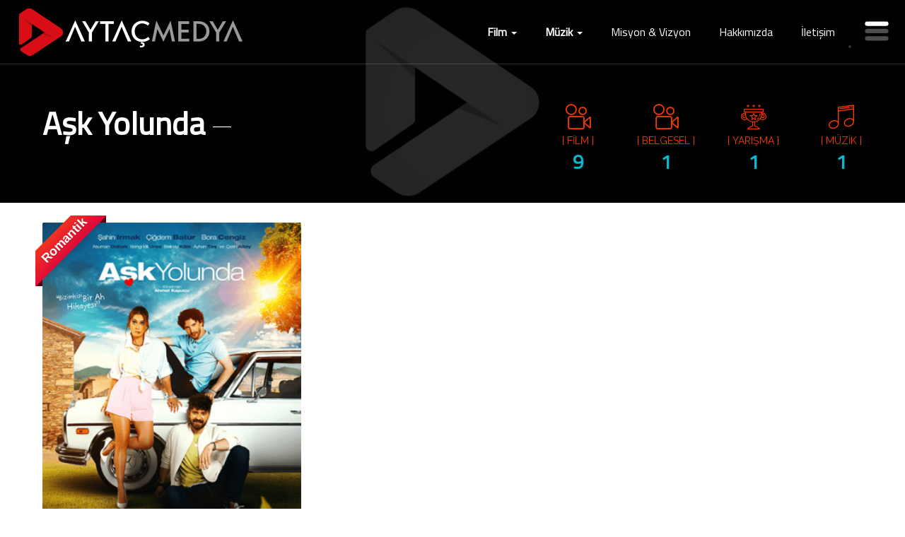

--- FILE ---
content_type: text/html; charset=UTF-8
request_url: https://www.aytacmedya.com/?oyuncular=sahin-irmak
body_size: 18129
content:
<!DOCTYPE html PUBLIC "-//W3C//DTD XHTML 1.0 Transitional//EN" "https://www.w3.org/TR/xhtml1/DTD/xhtml1-transitional.dtd"><html xmlns="https://www.w3.org/1999/xhtml"lang="tr-TR"> <head><title>Şahin Irmak arşivleri - Aytaç Medya</title><meta http-equiv="reply-to" content="info@modelegitim.com" /><meta http-equiv="imagetoolbar" content="no" /><meta http-equiv="Content-Language" content="tr" /><meta http-equiv="Content-Type" content="text/html; charset=UTF-8" /><meta name="viewport" content="width=device-width, initial-scale=1.0"><meta name="language" content="Turkish" /><link rel="stylesheet" href="https://maxcdn.bootstrapcdn.com/bootstrap/3.3.6/css/bootstrap.min.css"> <link href="https://www.aytacmedya.com/wp-content/themes/cata_dekstop/fw/swiper/css/swiper.min.css" rel="stylesheet"> <link rel="stylesheet" href="https://www.aytacmedya.com/wp-content/themes/cata_dekstop/fw/animate/animate.css" type="text/css" media="screen" /><link rel="stylesheet" href="https://www.aytacmedya.com/wp-content/themes/cata_dekstop/style.css?v=302243998" type="text/css" media="screen" /><link rel="Shortcut Icon" href="https://www.aytacmedya.com/wp-content/uploads/2015/09/a-favicon.png"/><link href="https://fonts.googleapis.com/css?family=Mina|Quicksand|Raleway:200,400|Roboto+Condensed|Titillium+Web" rel="stylesheet"><meta name='robots' content='index, follow, max-image-preview:large, max-snippet:-1, max-video-preview:-1' /><link rel="canonical" href="https://www.aytacmedya.com/?oyuncular=sahin-irmak" /><meta property="og:locale" content="tr_TR" /><meta property="og:type" content="article" /><meta property="og:title" content="Şahin Irmak arşivleri - Aytaç Medya" /><meta property="og:url" content="https://www.aytacmedya.com/?oyuncular=sahin-irmak" /><meta property="og:site_name" content="Aytaç Medya" /><meta name="twitter:card" content="summary_large_image" /><script type="application/ld+json" class="yoast-schema-graph">{"@context":"https://schema.org","@graph":[{"@type":"CollectionPage","@id":"https://www.aytacmedya.com/?oyuncular=sahin-irmak","url":"https://www.aytacmedya.com/?oyuncular=sahin-irmak","name":"Şahin Irmak arşivleri - Aytaç Medya","isPartOf":{"@id":"https://www.aytacmedya.com/#website"},"primaryImageOfPage":{"@id":"https://www.aytacmedya.com/?oyuncular=sahin-irmak#primaryimage"},"image":{"@id":"https://www.aytacmedya.com/?oyuncular=sahin-irmak#primaryimage"},"thumbnailUrl":"https://www.aytacmedya.com/wp-content/uploads/2021/05/ask-yolunda.png","breadcrumb":{"@id":"https://www.aytacmedya.com/?oyuncular=sahin-irmak#breadcrumb"},"inLanguage":"tr"},{"@type":"ImageObject","inLanguage":"tr","@id":"https://www.aytacmedya.com/?oyuncular=sahin-irmak#primaryimage","url":"https://www.aytacmedya.com/wp-content/uploads/2021/05/ask-yolunda.png","contentUrl":"https://www.aytacmedya.com/wp-content/uploads/2021/05/ask-yolunda.png","width":420,"height":600},{"@type":"BreadcrumbList","@id":"https://www.aytacmedya.com/?oyuncular=sahin-irmak#breadcrumb","itemListElement":[{"@type":"ListItem","position":1,"name":"Anasayfa","item":"https://www.aytacmedya.com/"},{"@type":"ListItem","position":2,"name":"Şahin Irmak"}]},{"@type":"WebSite","@id":"https://www.aytacmedya.com/#website","url":"https://www.aytacmedya.com/","name":"Aytaç Medya","description":"Film - Dizi - Müzik - Yarışma Yapımları","potentialAction":[{"@type":"SearchAction","target":{"@type":"EntryPoint","urlTemplate":"https://www.aytacmedya.com/?s={search_term_string}"},"query-input":{"@type":"PropertyValueSpecification","valueRequired":true,"valueName":"search_term_string"}}],"inLanguage":"tr"}]}</script><link rel="alternate" type="application/rss+xml" title="Aytaç Medya &raquo; Şahin Irmak Oyuncular akışı" href="https://www.aytacmedya.com/?oyuncular=sahin-irmak/feed" /><style id='wp-img-auto-sizes-contain-inline-css' type='text/css'>img:is([sizes=auto i],[sizes^="auto," i]){contain-intrinsic-size:3000px 1500px}
/*# sourceURL=wp-img-auto-sizes-contain-inline-css */</style><style id='wp-emoji-styles-inline-css' type='text/css'>img.wp-smiley, img.emoji {	display: inline !important;	border: none !important;	box-shadow: none !important;	height: 1em !important;	width: 1em !important;	margin: 0 0.07em !important;	vertical-align: -0.1em !important;	background: none !important;	padding: 0 !important;	}
/*# sourceURL=wp-emoji-styles-inline-css */</style><style id='wp-block-library-inline-css' type='text/css'>:root{--wp-block-synced-color:#7a00df;--wp-block-synced-color--rgb:122,0,223;--wp-bound-block-color:var(--wp-block-synced-color);--wp-editor-canvas-background:#ddd;--wp-admin-theme-color:#007cba;--wp-admin-theme-color--rgb:0,124,186;--wp-admin-theme-color-darker-10:#006ba1;--wp-admin-theme-color-darker-10--rgb:0,107,160.5;--wp-admin-theme-color-darker-20:#005a87;--wp-admin-theme-color-darker-20--rgb:0,90,135;--wp-admin-border-width-focus:2px}@media (min-resolution:192dpi){:root{--wp-admin-border-width-focus:1.5px}}.wp-element-button{cursor:pointer}:root .has-very-light-gray-background-color{background-color:#eee}:root .has-very-dark-gray-background-color{background-color:#313131}:root .has-very-light-gray-color{color:#eee}:root .has-very-dark-gray-color{color:#313131}:root .has-vivid-green-cyan-to-vivid-cyan-blue-gradient-background{background:linear-gradient(135deg,#00d084,#0693e3)}:root .has-purple-crush-gradient-background{background:linear-gradient(135deg,#34e2e4,#4721fb 50%,#ab1dfe)}:root .has-hazy-dawn-gradient-background{background:linear-gradient(135deg,#faaca8,#dad0ec)}:root .has-subdued-olive-gradient-background{background:linear-gradient(135deg,#fafae1,#67a671)}:root .has-atomic-cream-gradient-background{background:linear-gradient(135deg,#fdd79a,#004a59)}:root .has-nightshade-gradient-background{background:linear-gradient(135deg,#330968,#31cdcf)}:root .has-midnight-gradient-background{background:linear-gradient(135deg,#020381,#2874fc)}:root{--wp--preset--font-size--normal:16px;--wp--preset--font-size--huge:42px}.has-regular-font-size{font-size:1em}.has-larger-font-size{font-size:2.625em}.has-normal-font-size{font-size:var(--wp--preset--font-size--normal)}.has-huge-font-size{font-size:var(--wp--preset--font-size--huge)}.has-text-align-center{text-align:center}.has-text-align-left{text-align:left}.has-text-align-right{text-align:right}.has-fit-text{white-space:nowrap!important}#end-resizable-editor-section{display:none}.aligncenter{clear:both}.items-justified-left{justify-content:flex-start}.items-justified-center{justify-content:center}.items-justified-right{justify-content:flex-end}.items-justified-space-between{justify-content:space-between}.screen-reader-text{border:0;clip-path:inset(50%);height:1px;margin:-1px;overflow:hidden;padding:0;position:absolute;width:1px;word-wrap:normal!important}.screen-reader-text:focus{background-color:#ddd;clip-path:none;color:#444;display:block;font-size:1em;height:auto;left:5px;line-height:normal;padding:15px 23px 14px;text-decoration:none;top:5px;width:auto;z-index:100000}html :where(.has-border-color){border-style:solid}html :where([style*=border-top-color]){border-top-style:solid}html :where([style*=border-right-color]){border-right-style:solid}html :where([style*=border-bottom-color]){border-bottom-style:solid}html :where([style*=border-left-color]){border-left-style:solid}html :where([style*=border-width]){border-style:solid}html :where([style*=border-top-width]){border-top-style:solid}html :where([style*=border-right-width]){border-right-style:solid}html :where([style*=border-bottom-width]){border-bottom-style:solid}html :where([style*=border-left-width]){border-left-style:solid}html :where(img[class*=wp-image-]){height:auto;max-width:100%}:where(figure){margin:0 0 1em}html :where(.is-position-sticky){--wp-admin--admin-bar--position-offset:var(--wp-admin--admin-bar--height,0px)}@media screen and (max-width:600px){html :where(.is-position-sticky){--wp-admin--admin-bar--position-offset:0px}}

/*# sourceURL=wp-block-library-inline-css */</style><style id='global-styles-inline-css' type='text/css'>
:root{--wp--preset--aspect-ratio--square: 1;--wp--preset--aspect-ratio--4-3: 4/3;--wp--preset--aspect-ratio--3-4: 3/4;--wp--preset--aspect-ratio--3-2: 3/2;--wp--preset--aspect-ratio--2-3: 2/3;--wp--preset--aspect-ratio--16-9: 16/9;--wp--preset--aspect-ratio--9-16: 9/16;--wp--preset--color--black: #000000;--wp--preset--color--cyan-bluish-gray: #abb8c3;--wp--preset--color--white: #ffffff;--wp--preset--color--pale-pink: #f78da7;--wp--preset--color--vivid-red: #cf2e2e;--wp--preset--color--luminous-vivid-orange: #ff6900;--wp--preset--color--luminous-vivid-amber: #fcb900;--wp--preset--color--light-green-cyan: #7bdcb5;--wp--preset--color--vivid-green-cyan: #00d084;--wp--preset--color--pale-cyan-blue: #8ed1fc;--wp--preset--color--vivid-cyan-blue: #0693e3;--wp--preset--color--vivid-purple: #9b51e0;--wp--preset--gradient--vivid-cyan-blue-to-vivid-purple: linear-gradient(135deg,rgb(6,147,227) 0%,rgb(155,81,224) 100%);--wp--preset--gradient--light-green-cyan-to-vivid-green-cyan: linear-gradient(135deg,rgb(122,220,180) 0%,rgb(0,208,130) 100%);--wp--preset--gradient--luminous-vivid-amber-to-luminous-vivid-orange: linear-gradient(135deg,rgb(252,185,0) 0%,rgb(255,105,0) 100%);--wp--preset--gradient--luminous-vivid-orange-to-vivid-red: linear-gradient(135deg,rgb(255,105,0) 0%,rgb(207,46,46) 100%);--wp--preset--gradient--very-light-gray-to-cyan-bluish-gray: linear-gradient(135deg,rgb(238,238,238) 0%,rgb(169,184,195) 100%);--wp--preset--gradient--cool-to-warm-spectrum: linear-gradient(135deg,rgb(74,234,220) 0%,rgb(151,120,209) 20%,rgb(207,42,186) 40%,rgb(238,44,130) 60%,rgb(251,105,98) 80%,rgb(254,248,76) 100%);--wp--preset--gradient--blush-light-purple: linear-gradient(135deg,rgb(255,206,236) 0%,rgb(152,150,240) 100%);--wp--preset--gradient--blush-bordeaux: linear-gradient(135deg,rgb(254,205,165) 0%,rgb(254,45,45) 50%,rgb(107,0,62) 100%);--wp--preset--gradient--luminous-dusk: linear-gradient(135deg,rgb(255,203,112) 0%,rgb(199,81,192) 50%,rgb(65,88,208) 100%);--wp--preset--gradient--pale-ocean: linear-gradient(135deg,rgb(255,245,203) 0%,rgb(182,227,212) 50%,rgb(51,167,181) 100%);--wp--preset--gradient--electric-grass: linear-gradient(135deg,rgb(202,248,128) 0%,rgb(113,206,126) 100%);--wp--preset--gradient--midnight: linear-gradient(135deg,rgb(2,3,129) 0%,rgb(40,116,252) 100%);--wp--preset--font-size--small: 13px;--wp--preset--font-size--medium: 20px;--wp--preset--font-size--large: 36px;--wp--preset--font-size--x-large: 42px;--wp--preset--spacing--20: 0.44rem;--wp--preset--spacing--30: 0.67rem;--wp--preset--spacing--40: 1rem;--wp--preset--spacing--50: 1.5rem;--wp--preset--spacing--60: 2.25rem;--wp--preset--spacing--70: 3.38rem;--wp--preset--spacing--80: 5.06rem;--wp--preset--shadow--natural: 6px 6px 9px rgba(0, 0, 0, 0.2);--wp--preset--shadow--deep: 12px 12px 50px rgba(0, 0, 0, 0.4);--wp--preset--shadow--sharp: 6px 6px 0px rgba(0, 0, 0, 0.2);--wp--preset--shadow--outlined: 6px 6px 0px -3px rgb(255, 255, 255), 6px 6px rgb(0, 0, 0);--wp--preset--shadow--crisp: 6px 6px 0px rgb(0, 0, 0);}:where(.is-layout-flex){gap: 0.5em;}:where(.is-layout-grid){gap: 0.5em;}body .is-layout-flex{display: flex;}.is-layout-flex{flex-wrap: wrap;align-items: center;}.is-layout-flex > :is(*, div){margin: 0;}body .is-layout-grid{display: grid;}.is-layout-grid > :is(*, div){margin: 0;}:where(.wp-block-columns.is-layout-flex){gap: 2em;}:where(.wp-block-columns.is-layout-grid){gap: 2em;}:where(.wp-block-post-template.is-layout-flex){gap: 1.25em;}:where(.wp-block-post-template.is-layout-grid){gap: 1.25em;}.has-black-color{color: var(--wp--preset--color--black) !important;}.has-cyan-bluish-gray-color{color: var(--wp--preset--color--cyan-bluish-gray) !important;}.has-white-color{color: var(--wp--preset--color--white) !important;}.has-pale-pink-color{color: var(--wp--preset--color--pale-pink) !important;}.has-vivid-red-color{color: var(--wp--preset--color--vivid-red) !important;}.has-luminous-vivid-orange-color{color: var(--wp--preset--color--luminous-vivid-orange) !important;}.has-luminous-vivid-amber-color{color: var(--wp--preset--color--luminous-vivid-amber) !important;}.has-light-green-cyan-color{color: var(--wp--preset--color--light-green-cyan) !important;}.has-vivid-green-cyan-color{color: var(--wp--preset--color--vivid-green-cyan) !important;}.has-pale-cyan-blue-color{color: var(--wp--preset--color--pale-cyan-blue) !important;}.has-vivid-cyan-blue-color{color: var(--wp--preset--color--vivid-cyan-blue) !important;}.has-vivid-purple-color{color: var(--wp--preset--color--vivid-purple) !important;}.has-black-background-color{background-color: var(--wp--preset--color--black) !important;}.has-cyan-bluish-gray-background-color{background-color: var(--wp--preset--color--cyan-bluish-gray) !important;}.has-white-background-color{background-color: var(--wp--preset--color--white) !important;}.has-pale-pink-background-color{background-color: var(--wp--preset--color--pale-pink) !important;}.has-vivid-red-background-color{background-color: var(--wp--preset--color--vivid-red) !important;}.has-luminous-vivid-orange-background-color{background-color: var(--wp--preset--color--luminous-vivid-orange) !important;}.has-luminous-vivid-amber-background-color{background-color: var(--wp--preset--color--luminous-vivid-amber) !important;}.has-light-green-cyan-background-color{background-color: var(--wp--preset--color--light-green-cyan) !important;}.has-vivid-green-cyan-background-color{background-color: var(--wp--preset--color--vivid-green-cyan) !important;}.has-pale-cyan-blue-background-color{background-color: var(--wp--preset--color--pale-cyan-blue) !important;}.has-vivid-cyan-blue-background-color{background-color: var(--wp--preset--color--vivid-cyan-blue) !important;}.has-vivid-purple-background-color{background-color: var(--wp--preset--color--vivid-purple) !important;}.has-black-border-color{border-color: var(--wp--preset--color--black) !important;}.has-cyan-bluish-gray-border-color{border-color: var(--wp--preset--color--cyan-bluish-gray) !important;}.has-white-border-color{border-color: var(--wp--preset--color--white) !important;}.has-pale-pink-border-color{border-color: var(--wp--preset--color--pale-pink) !important;}.has-vivid-red-border-color{border-color: var(--wp--preset--color--vivid-red) !important;}.has-luminous-vivid-orange-border-color{border-color: var(--wp--preset--color--luminous-vivid-orange) !important;}.has-luminous-vivid-amber-border-color{border-color: var(--wp--preset--color--luminous-vivid-amber) !important;}.has-light-green-cyan-border-color{border-color: var(--wp--preset--color--light-green-cyan) !important;}.has-vivid-green-cyan-border-color{border-color: var(--wp--preset--color--vivid-green-cyan) !important;}.has-pale-cyan-blue-border-color{border-color: var(--wp--preset--color--pale-cyan-blue) !important;}.has-vivid-cyan-blue-border-color{border-color: var(--wp--preset--color--vivid-cyan-blue) !important;}.has-vivid-purple-border-color{border-color: var(--wp--preset--color--vivid-purple) !important;}.has-vivid-cyan-blue-to-vivid-purple-gradient-background{background: var(--wp--preset--gradient--vivid-cyan-blue-to-vivid-purple) !important;}.has-light-green-cyan-to-vivid-green-cyan-gradient-background{background: var(--wp--preset--gradient--light-green-cyan-to-vivid-green-cyan) !important;}.has-luminous-vivid-amber-to-luminous-vivid-orange-gradient-background{background: var(--wp--preset--gradient--luminous-vivid-amber-to-luminous-vivid-orange) !important;}.has-luminous-vivid-orange-to-vivid-red-gradient-background{background: var(--wp--preset--gradient--luminous-vivid-orange-to-vivid-red) !important;}.has-very-light-gray-to-cyan-bluish-gray-gradient-background{background: var(--wp--preset--gradient--very-light-gray-to-cyan-bluish-gray) !important;}.has-cool-to-warm-spectrum-gradient-background{background: var(--wp--preset--gradient--cool-to-warm-spectrum) !important;}.has-blush-light-purple-gradient-background{background: var(--wp--preset--gradient--blush-light-purple) !important;}.has-blush-bordeaux-gradient-background{background: var(--wp--preset--gradient--blush-bordeaux) !important;}.has-luminous-dusk-gradient-background{background: var(--wp--preset--gradient--luminous-dusk) !important;}.has-pale-ocean-gradient-background{background: var(--wp--preset--gradient--pale-ocean) !important;}.has-electric-grass-gradient-background{background: var(--wp--preset--gradient--electric-grass) !important;}.has-midnight-gradient-background{background: var(--wp--preset--gradient--midnight) !important;}.has-small-font-size{font-size: var(--wp--preset--font-size--small) !important;}.has-medium-font-size{font-size: var(--wp--preset--font-size--medium) !important;}.has-large-font-size{font-size: var(--wp--preset--font-size--large) !important;}.has-x-large-font-size{font-size: var(--wp--preset--font-size--x-large) !important;}
/*# sourceURL=global-styles-inline-css */
</style>
<style id='classic-theme-styles-inline-css' type='text/css'>/*! This file is auto-generated */
.wp-block-button__link{color:#fff;background-color:#32373c;border-radius:9999px;box-shadow:none;text-decoration:none;padding:calc(.667em + 2px) calc(1.333em + 2px);font-size:1.125em}.wp-block-file__button{background:#32373c;color:#fff;text-decoration:none}
/*# sourceURL=/wp-includes/css/classic-themes.min.css */</style><link rel="https://api.w.org/" href="https://www.aytacmedya.com/wp-json/" /><link rel="EditURI" type="application/rsd+xml" title="RSD" href="https://www.aytacmedya.com/xmlrpc.php?rsd" /><meta name="generator" content="WordPress 6.9" /> </head> <body> <script type="text/javascript"> setTimeout('gizle()', 1000); function gizle() { var x = document.getElementById('oyun_kodu').style; var y = document.getElementById('oyun_onu').style; y.display = 'none'; x.display = 'block' }; </script><div id="oyun_onu"> <div class="svg-logo"><svg id="egu8LTtV2OH1" xmlns="http://www.w3.org/2000/svg" xmlns:xlink="http://www.w3.org/1999/xlink" viewBox="0 0 565.900000 595.300000" shape-rendering="geometricPrecision" text-rendering="geometricPrecision" style="background-color:transparent"><path id="egu8LTtV2OH2" d="M186.400000,188.600000C186.500000,237.800000,186.500000,290,186.500000,339.100000C186.500000,344.500000,183.900000,349.500000,179.400000,352.500000L70.300000,427.700000C67.400000,429.700000,64.200000,430.600000,61.100000,430.600000C52.600000,430.600000,44.700000,423.900000,44.700000,414.300000L44.700000,88.100000L44.700000,88.100000" opacity="0" clip-rule="evenodd" fill="rgb(217,16,22)" fill-rule="evenodd" stroke="none" stroke-width="1"/><path id="egu8LTtV2OH3" d="M337.600000,290.200000L186.400000,188.600000C186.500000,237.800000,186.500000,290,186.500000,339.100000C186.500000,344.500000,183.900000,349.500000,179.400000,352.500000L70.300000,427.700000C67.400000,429.700000,64.200000,430.600000,61.100000,430.600000C52.600000,430.600000,44.700000,423.900000,44.700000,414.300000L44.700000,88.100000L44.700000,88.100000C44.700000,85,46.100000,81.900000,49.100000,79.900000L127,26.900000C137.400000,19.800000,149.400000,16.300000,161.500000,16.300000C173.400000,16.300000,185.300000,19.800000,195.700000,26.700000L463.300000,206.500000L520.900000,245.200000" opacity="0" clip-rule="evenodd" fill="rgb(217,16,22)" fill-rule="evenodd" stroke="none" stroke-width="1"/><path id="egu8LTtV2OH4" d="M166.800000,559.200000C154.900000,559.200000,143,555.700000,132.600000,548.800000L68.100000,505.500000C55.500000,497,55.500000,478.500000,68.100000,470L337.600000,290.100000L186.400000,188.600000C186.500000,237.800000,186.500000,290,186.500000,339.100000C186.500000,344.500000,183.900000,349.500000,179.400000,352.500000L70.300000,427.700000C67.400000,429.700000,64.200000,430.600000,61.100000,430.600000C52.600000,430.600000,44.700000,423.900000,44.700000,414.300000L44.700000,88.100000L44.700000,88.100000C44.700000,85,46.100000,81.900000,49.100000,79.900000L127,26.900000C137.400000,19.800000,149.400000,16.300000,161.500000,16.300000C173.400000,16.300000,185.300000,19.800000,195.700000,26.700000L463.300000,206.500000L520.900000,245.200000C537,256,545,273.300000,545,290.500000C545,307.700000,537,325,520.900000,335.800000L200.900000,548.800000C190.600000,555.800000,178.700000,559.200000,166.800000,559.200000" opacity="0" clip-rule="evenodd" fill="rgb(217,16,22)" fill-rule="evenodd" stroke="none" stroke-width="1"/><polygon id="egu8LTtV2OH5" points="71,111 186.400000,188.600000 186.500000,217.500000" opacity="0" clip-rule="evenodd" fill="rgb(165,18,12)" fill-rule="evenodd" stroke="none" stroke-width="1"/><polygon id="egu8LTtV2OH6" points="439.100000,358.300000 337.700000,290.200000 312.300000,307.200000" opacity="0" clip-rule="evenodd" fill="rgb(165,18,12)" fill-rule="evenodd" stroke="none" stroke-width="1"/><script><![CDATA[!function(t,n){"object"==typeof exports&&"undefined"!=typeof module?module.exports=n():"function"==typeof define&&define.amd?define(n):(t="undefined"!=typeof globalThis?globalThis:t||self).__SVGATOR_PLAYER__=n()}(this,(function(){"use strict";function t(n){return(t="function"==typeof Symbol&&"symbol"==typeof Symbol.iterator?function(t){return typeof t}:function(t){return t&&"function"==typeof Symbol&&t.constructor===Symbol&&t!==Symbol.prototype?"symbol":typeof t})(n)}function n(t,n){if(!(t instanceof n))throw new TypeError("Cannot call a class as a function")}function r(t,n){for(var r=0;r<n.length;r++){var e=n[r];e.enumerable=e.enumerable||!1,e.configurable=!0,"value"in e&&(e.writable=!0),Object.defineProperty(t,e.key,e)}}function e(t,n,e){return n&&r(t.prototype,n),e&&r(t,e),t}function i(t){return(i=Object.setPrototypeOf?Object.getPrototypeOf:function(t){return t.__proto__||Object.getPrototypeOf(t)})(t)}function o(t,n){return(o=Object.setPrototypeOf||function(t,n){return t.__proto__=n,t})(t,n)}function u(t,n){return!n||"object"!=typeof n&&"function"!=typeof n?function(t){if(void 0===t)throw new ReferenceError("this hasn't been initialised - super() hasn't been called");return t}(t):n}function a(t){var n=function(){if("undefined"==typeof Reflect||!Reflect.construct)return!1;if(Reflect.construct.sham)return!1;if("function"==typeof Proxy)return!0;try{return Boolean.prototype.valueOf.call(Reflect.construct(Boolean,[],(function(){}))),!0}catch(t){return!1}}();return function(){var r,e=i(t);if(n){var o=i(this).constructor;r=Reflect.construct(e,arguments,o)}else r=e.apply(this,arguments);return u(this,r)}}function l(t,n,r){return(l="undefined"!=typeof Reflect&&Reflect.get?Reflect.get:function(t,n,r){var e=function(t,n){for(;!Object.prototype.hasOwnProperty.call(t,n)&&null!==(t=i(t)););return t}(t,n);if(e){var o=Object.getOwnPropertyDescriptor(e,n);return o.get?o.get.call(r):o.value}})(t,n,r||t)}var f=Math.abs;function s(t){return t}function c(t,n,r){var e=1-r;return 3*r*e*(t*e+n*r)+r*r*r}function h(){var t=arguments.length>0&&void 0!==arguments[0]?arguments[0]:0,n=arguments.length>1&&void 0!==arguments[1]?arguments[1]:0,r=arguments.length>2&&void 0!==arguments[2]?arguments[2]:1,e=arguments.length>3&&void 0!==arguments[3]?arguments[3]:1;return t<0||t>1||r<0||r>1?null:f(t-n)<=1e-5&&f(r-e)<=1e-5?s:function(i){if(i<=0)return t>0?i*n/t:0===n&&r>0?i*e/r:0;if(i>=1)return r<1?1+(i-1)*(e-1)/(r-1):1===r&&t<1?1+(i-1)*(n-1)/(t-1):1;for(var o,u=0,a=1;u<a;){var l=c(t,r,o=(u+a)/2);if(f(i-l)<1e-5)break;l<i?u=o:a=o}return c(n,e,o)}}function v(){return 1}function y(t){return 1===t?1:0}function d(){var t=arguments.length>0&&void 0!==arguments[0]?arguments[0]:1,n=arguments.length>1&&void 0!==arguments[1]?arguments[1]:0;if(1===t){if(0===n)return y;if(1===n)return v}var r=1/t;return function(t){return t>=1?1:(t+=n*r)-t%r}}function g(t){var n=arguments.length>1&&void 0!==arguments[1]?arguments[1]:2;if(Number.isInteger(t))return t;var r=Math.pow(10,n);return Math.round(t*r)/r}var p=Math.PI/180;function m(t,n,r){return t>=.5?r:n}function b(t,n,r){return 0===t||n===r?n:t*(r-n)+n}function w(t,n,r){var e=b(t,n,r);return e<=0?0:e}function x(t,n,r){return 0===t?n:1===t?r:{x:b(t,n.x,r.x),y:b(t,n.y,r.y)}}function k(t,n,r){var e=function(t,n,r){return Math.round(b(t,n,r))}(t,n,r);return e<=0?0:e>=255?255:e}function A(t,n,r){return 0===t?n:1===t?r:{r:k(t,n.r,r.r),g:k(t,n.g,r.g),b:k(t,n.b,r.b),a:b(t,null==n.a?1:n.a,null==r.a?1:r.a)}}function _(t,n,r){if(0===t)return n;if(1===t)return r;var e=n.length;if(e!==r.length)return m(t,n,r);for(var i=[],o=0;o<e;o++)i.push(A(t,n[o],r[o]));return i}function S(t,n){for(var r=[],e=0;e<t;e++)r.push(n);return r}function O(t,n){if(--n<=0)return t;var r=(t=Object.assign([],t)).length;do{for(var e=0;e<r;e++)t.push(t[e])}while(--n>0);return t}var M,j=function(){function t(r){n(this,t),this.list=r,this.length=r.length}return e(t,[{key:"setAttribute",value:function(t,n){for(var r=this.list,e=0;e<this.length;e++)r[e].setAttribute(t,n)}},{key:"removeAttribute",value:function(t){for(var n=this.list,r=0;r<this.length;r++)n[r].removeAttribute(t)}},{key:"style",value:function(t,n){for(var r=this.list,e=0;e<this.length;e++)r[e].style[t]=n}}]),t}(),F=/-./g,P=function(t,n){return n.toUpperCase()};function B(t){return"function"==typeof t?t:m}function I(t){return t?"function"==typeof t?t:Array.isArray(t)?function(t){var n=arguments.length>1&&void 0!==arguments[1]?arguments[1]:s;if(!Array.isArray(t))return n;switch(t.length){case 1:return d(t[0])||n;case 2:return d(t[0],t[1])||n;case 4:return h(t[0],t[1],t[2],t[3])||n}return n}(t,null):function(t,n){var r=arguments.length>2&&void 0!==arguments[2]?arguments[2]:s;switch(t){case"linear":return s;case"steps":return d(n.steps||1,n.jump||0)||r;case"bezier":case"cubic-bezier":return h(n.x1||0,n.y1||0,n.x2||0,n.y2||0)||r}return r}(t.type,t.value,null):null}function R(t,n,r){var e=arguments.length>3&&void 0!==arguments[3]&&arguments[3],i=n.length-1;if(t<=n[0].t)return e?[0,0,n[0].v]:n[0].v;if(t>=n[i].t)return e?[i,1,n[i].v]:n[i].v;var o,u=n[0],a=null;for(o=1;o<=i;o++){if(!(t>n[o].t)){a=n[o];break}u=n[o]}return null==a?e?[i,1,n[i].v]:n[i].v:u.t===a.t?e?[o,1,a.v]:a.v:(t=(t-u.t)/(a.t-u.t),u.e&&(t=u.e(t)),e?[o,t,r(t,u.v,a.v)]:r(t,u.v,a.v))}function q(t,n){var r=arguments.length>2&&void 0!==arguments[2]?arguments[2]:null;return t&&t.length?"function"!=typeof n?null:("function"!=typeof r&&(r=null),function(e){var i=R(e,t,n);return null!=i&&r&&(i=r(i)),i}):null}function E(t,n){return t.t-n.t}function T(n,r,e,i,o){var u,a="@"===e[0],l="#"===e[0],f=M[e],s=m;switch(a?(u=e.substr(1),e=u.replace(F,P)):l&&(e=e.substr(1)),t(f)){case"function":if(s=f(i,o,R,I,e,a,r,n),l)return s;break;case"string":s=q(i,B(f));break;case"object":if((s=q(i,B(f.i),f.f))&&"function"==typeof f.u)return f.u(r,s,e,a,n)}return s?function(t,n,r){var e=arguments.length>3&&void 0!==arguments[3]&&arguments[3];if(e)return t instanceof j?function(e){return t.style(n,r(e))}:function(e){return t.style[n]=r(e)};if(Array.isArray(n)){var i=n.length;return function(e){var o=r(e);if(null==o)for(var u=0;u<i;u++)t[u].removeAttribute(n);else for(var a=0;a<i;a++)t[a].setAttribute(n,o)}}return function(e){var i=r(e);null==i?t.removeAttribute(n):t.setAttribute(n,i)}}(r,e,s,a):null}function N(n,r,e,i){if(!i||"object"!==t(i))return null;var o=null,u=null;return Array.isArray(i)?u=function(t){if(!t||!t.length)return null;for(var n=0;n<t.length;n++)t[n].e&&(t[n].e=I(t[n].e));return t.sort(E)}(i):(u=i.keys,o=i.data||null),u?T(n,r,e,u,o):null}function C(t,n,r){if(!r)return null;var e=[];for(var i in r)if(r.hasOwnProperty(i)){var o=N(t,n,i,r[i]);o&&e.push(o)}return e.length?e:null}function z(t,n){if(!n.duration||n.duration<0)return null;var r=function(t,n){if(!n)return null;var r=[];if(Array.isArray(n))for(var e=n.length,i=0;i<e;i++){var o=n[i];if(2===o.length){var u=null;if("string"==typeof o[0])u=t.getElementById(o[0]);else if(Array.isArray(o[0])){u=[];for(var a=0;a<o[0].length;a++)if("string"==typeof o[0][a]){var l=t.getElementById(o[0][a]);l&&u.push(l)}u=u.length?1===u.length?u[0]:new j(u):null}if(u){var f=C(t,u,o[1]);f&&(r=r.concat(f))}}}else for(var s in n)if(n.hasOwnProperty(s)){var c=t.getElementById(s);if(c){var h=C(t,c,n[s]);h&&(r=r.concat(h))}}return r.length?r:null}(t,n.elements);return r?function(t,n){var r=arguments.length>2&&void 0!==arguments[2]?arguments[2]:1/0,e=arguments.length>3&&void 0!==arguments[3]?arguments[3]:1,i=arguments.length>4&&void 0!==arguments[4]&&arguments[4],o=arguments.length>5&&void 0!==arguments[5]?arguments[5]:1,u=t.length,a=e>0?n:0;i&&r%2==0&&(a=n-a);var l=null;return function(f,s){var c=f%n,h=1+(f-c)/n;s*=e,i&&h%2==0&&(s=-s);var v=!1;if(h>r)c=a,v=!0,-1===o&&(c=e>0?0:n);else if(s<0&&(c=n-c),c===l)return!1;l=c;for(var y=0;y<u;y++)t[y](c);return v}}(r,n.duration,n.iterations||1/0,n.direction||1,!!n.alternate,n.fill||1):null}var L=function(){function t(r,e){var i=arguments.length>2&&void 0!==arguments[2]?arguments[2]:{};n(this,t),this._id=0,this._running=!1,this._rollingBack=!1,this._animations=r,this.duration=e.duration,this.alternate=e.alternate,this.fill=e.fill,this.iterations=e.iterations,this.direction=i.direction||1,this.speed=i.speed||1,this.fps=i.fps||100,this.offset=i.offset||0,this.rollbackStartOffset=0}return e(t,[{key:"_rollback",value:function(){var t=this,n=1/0,r=null;this.rollbackStartOffset=this.offset,this._rollingBack||(this._rollingBack=!0,this._running=!0);this._id=window.requestAnimationFrame((function e(i){if(t._rollingBack){null==r&&(r=i);var o=i-r,u=t.rollbackStartOffset-o,a=Math.round(u*t.speed);if(a>t.duration&&n!=1/0){var l=!!t.alternate&&a/t.duration%2>1,f=a%t.duration;a=(f+=l?t.duration:0)||t.duration}var s=t.fps?1e3/t.fps:0,c=Math.max(0,a);if(c<n-s){t.offset=c,n=c;for(var h=t._animations,v=h.length,y=0;y<v;y++)h[y](c,t.direction)}var d=!1;if(t.iterations>0&&-1===t.fill){var g=t.iterations*t.duration,p=g==a;a=p?0:a,t.offset=p?0:t.offset,d=a>g}a>0&&t.offset>=a&&!d?t._id=window.requestAnimationFrame(e):t.stop()}}))}},{key:"_start",value:function(){var t=this,n=arguments.length>0&&void 0!==arguments[0]?arguments[0]:0,r=-1/0,e=null,i={},o=function o(u){t._running=!0,null==e&&(e=u);var a=Math.round((u-e+n)*t.speed),l=t.fps?1e3/t.fps:0;if(a>r+l&&!t._rollingBack){t.offset=a,r=a;for(var f=t._animations,s=f.length,c=0,h=0;h<s;h++)i[h]?c++:(i[h]=f[h](a,t.direction),i[h]&&c++);if(c===s)return void t._stop()}t._id=window.requestAnimationFrame(o)};this._id=window.requestAnimationFrame(o)}},{key:"_stop",value:function(){this._id&&window.cancelAnimationFrame(this._id),this._running=!1,this._rollingBack=!1}},{key:"play",value:function(){!this._rollingBack&&this._running||(this._rollingBack=!1,this.rollbackStartOffset>this.duration&&(this.offset=this.rollbackStartOffset-(this.rollbackStartOffset-this.offset)%this.duration,this.rollbackStartOffset=0),this._start(this.offset))}},{key:"stop",value:function(){this._stop(),this.offset=0,this.rollbackStartOffset=0;var t=this.direction,n=this._animations;window.requestAnimationFrame((function(){for(var r=0;r<n.length;r++)n[r](0,t)}))}},{key:"reachedToEnd",value:function(){return this.iterations>0&&this.offset>=this.iterations*this.duration}},{key:"restart",value:function(){this._stop(),this.offset=0,this._start()}},{key:"pause",value:function(){this._stop()}},{key:"reverse",value:function(){this.direction=-this.direction}}],[{key:"build",value:function(n,r){return(n=function(t,n){if(M=n,!t||!t.root||!Array.isArray(t.animations))return null;for(var r=document.getElementsByTagName("svg"),e=!1,i=0;i<r.length;i++)if(r[i].id===t.root&&!r[i].svgatorAnimation){(e=r[i]).svgatorAnimation=!0;break}if(!e)return null;var o=t.animations.map((function(t){return z(e,t)})).filter((function(t){return!!t}));return o.length?{element:e,animations:o,animationSettings:t.animationSettings,options:t.options||void 0}:null}(n,r))?{el:n.element,options:n.options||{},player:new t(n.animations,n.animationSettings,n.options)}:null}}]),t}();!function(){for(var t=0,n=["ms","moz","webkit","o"],r=0;r<n.length&&!window.requestAnimationFrame;++r)window.requestAnimationFrame=window[n[r]+"RequestAnimationFrame"],window.cancelAnimationFrame=window[n[r]+"CancelAnimationFrame"]||window[n[r]+"CancelRequestAnimationFrame"];window.requestAnimationFrame||(window.requestAnimationFrame=function(n){var r=Date.now(),e=Math.max(0,16-(r-t)),i=window.setTimeout((function(){n(r+e)}),e);return t=r+e,i},window.cancelAnimationFrame=window.clearTimeout)}();var D=/\.0+$/g;function Q(t){return Number.isInteger(t)?t+"":t.toFixed(6).replace(D,"")}function U(t){var n=arguments.length>1&&void 0!==arguments[1]?arguments[1]:" ";return t&&t.length?t.map(Q).join(n):""}function V(t){return t?null==t.a||t.a>=1?"rgb("+t.r+","+t.g+","+t.b+")":"rgba("+t.r+","+t.g+","+t.b+","+t.a+")":"transparent"}var $={f:null,i:function(t,n,r){return 0===t?n:1===t?r:{x:w(t,n.x,r.x),y:w(t,n.y,r.y)}},u:function(t,n){return function(r){var e=n(r);t.setAttribute("rx",Q(e.x)),t.setAttribute("ry",Q(e.y))}}},G={f:null,i:function(t,n,r){return 0===t?n:1===t?r:{width:w(t,n.width,r.width),height:w(t,n.height,r.height)}},u:function(t,n){return function(r){var e=n(r);t.setAttribute("width",Q(e.width)),t.setAttribute("height",Q(e.height))}}},H=Math.sin,Y=Math.cos,Z=Math.acos,J=Math.asin,K=Math.tan,W=Math.atan2,X=Math.PI/180,tt=180/Math.PI,nt=Math.sqrt,rt=function(){function t(){var r=arguments.length>0&&void 0!==arguments[0]?arguments[0]:1,e=arguments.length>1&&void 0!==arguments[1]?arguments[1]:0,i=arguments.length>2&&void 0!==arguments[2]?arguments[2]:0,o=arguments.length>3&&void 0!==arguments[3]?arguments[3]:1,u=arguments.length>4&&void 0!==arguments[4]?arguments[4]:0,a=arguments.length>5&&void 0!==arguments[5]?arguments[5]:0;n(this,t),this.m=[r,e,i,o,u,a],this.i=null,this.w=null,this.s=null}return e(t,[{key:"determinant",get:function(){var t=this.m;return t[0]*t[3]-t[1]*t[2]}},{key:"isIdentity",get:function(){if(null===this.i){var t=this.m;this.i=1===t[0]&&0===t[1]&&0===t[2]&&1===t[3]&&0===t[4]&&0===t[5]}return this.i}},{key:"point",value:function(t,n){var r=this.m;return{x:r[0]*t+r[2]*n+r[4],y:r[1]*t+r[3]*n+r[5]}}},{key:"translateSelf",value:function(){var t=arguments.length>0&&void 0!==arguments[0]?arguments[0]:0,n=arguments.length>1&&void 0!==arguments[1]?arguments[1]:0;if(!t&&!n)return this;var r=this.m;return r[4]+=r[0]*t+r[2]*n,r[5]+=r[1]*t+r[3]*n,this.w=this.s=this.i=null,this}},{key:"rotateSelf",value:function(){var t=arguments.length>0&&void 0!==arguments[0]?arguments[0]:0;if(t%=360){var n=H(t*=X),r=Y(t),e=this.m,i=e[0],o=e[1];e[0]=i*r+e[2]*n,e[1]=o*r+e[3]*n,e[2]=e[2]*r-i*n,e[3]=e[3]*r-o*n,this.w=this.s=this.i=null}return this}},{key:"scaleSelf",value:function(){var t=arguments.length>0&&void 0!==arguments[0]?arguments[0]:1,n=arguments.length>1&&void 0!==arguments[1]?arguments[1]:1;if(1!==t||1!==n){var r=this.m;r[0]*=t,r[1]*=t,r[2]*=n,r[3]*=n,this.w=this.s=this.i=null}return this}},{key:"skewSelf",value:function(t,n){if(n%=360,(t%=360)||n){var r=this.m,e=r[0],i=r[1],o=r[2],u=r[3];t&&(t=K(t*X),r[2]+=e*t,r[3]+=i*t),n&&(n=K(n*X),r[0]+=o*n,r[1]+=u*n),this.w=this.s=this.i=null}return this}},{key:"resetSelf",value:function(){var t=arguments.length>0&&void 0!==arguments[0]?arguments[0]:1,n=arguments.length>1&&void 0!==arguments[1]?arguments[1]:0,r=arguments.length>2&&void 0!==arguments[2]?arguments[2]:0,e=arguments.length>3&&void 0!==arguments[3]?arguments[3]:1,i=arguments.length>4&&void 0!==arguments[4]?arguments[4]:0,o=arguments.length>5&&void 0!==arguments[5]?arguments[5]:0,u=this.m;return u[0]=t,u[1]=n,u[2]=r,u[3]=e,u[4]=i,u[5]=o,this.w=this.s=this.i=null,this}},{key:"recomposeSelf",value:function(){var t=arguments.length>0&&void 0!==arguments[0]?arguments[0]:null,n=arguments.length>1&&void 0!==arguments[1]?arguments[1]:null,r=arguments.length>2&&void 0!==arguments[2]?arguments[2]:null,e=arguments.length>3&&void 0!==arguments[3]?arguments[3]:null,i=arguments.length>4&&void 0!==arguments[4]?arguments[4]:null;return this.isIdentity||this.resetSelf(),t&&(t.x||t.y)&&this.translateSelf(t.x,t.y),n&&this.rotateSelf(n),r&&(r.x&&this.skewSelf(r.x,0),r.y&&this.skewSelf(0,r.y)),!e||1===e.x&&1===e.y||this.scaleSelf(e.x,e.y),i&&(i.x||i.y)&&this.translateSelf(i.x,i.y),this}},{key:"decompose",value:function(){var t=arguments.length>0&&void 0!==arguments[0]?arguments[0]:0,n=arguments.length>1&&void 0!==arguments[1]?arguments[1]:0,r=this.m,e=r[0]*r[0]+r[1]*r[1],i=[[r[0],r[1]],[r[2],r[3]]],o=nt(e);if(0===o)return{origin:{x:r[4],y:r[5]},translate:{x:t,y:n},scale:{x:0,y:0},skew:{x:0,y:0},rotate:0};i[0][0]/=o,i[0][1]/=o;var u=r[0]*r[3]-r[1]*r[2]<0;u&&(o=-o);var a=i[0][0]*i[1][0]+i[0][1]*i[1][1];i[1][0]-=i[0][0]*a,i[1][1]-=i[0][1]*a;var l=nt(i[1][0]*i[1][0]+i[1][1]*i[1][1]);if(0===l)return{origin:{x:r[4],y:r[5]},translate:{x:t,y:n},scale:{x:o,y:0},skew:{x:0,y:0},rotate:0};i[1][0]/=l,i[1][1]/=l,a/=l;var f=0;return i[1][1]<0?(f=Z(i[1][1])*tt,i[0][1]<0&&(f=360-f)):f=J(i[0][1])*tt,u&&(f=-f),a=W(a,nt(i[0][0]*i[0][0]+i[0][1]*i[0][1]))*tt,u&&(a=-a),{origin:{x:r[4],y:r[5]},translate:{x:t,y:n},scale:{x:o,y:l},skew:{x:a,y:0},rotate:f}}},{key:"toString",value:function(){return null===this.s&&(this.s="matrix("+this.m.map(it).join(" ")+")"),this.s}}]),t}(),et=/\.0+$/;function it(t){return Number.isInteger(t)?t:t.toFixed(14).replace(et,"")}function ot(t,n,r){return t+(n-t)*r}function ut(t,n,r){var e=arguments.length>3&&void 0!==arguments[3]&&arguments[3],i={x:ot(t.x,n.x,r),y:ot(t.y,n.y,r)};return e&&(i.a=at(t,n)),i}function at(t,n){return Math.atan2(n.y-t.y,n.x-t.x)}Object.freeze({M:2,L:2,Z:0,H:1,V:1,C:6,Q:4,T:2,S:4,A:7});var lt={},ft=null;function st(n){var r=function(){if(ft)return ft;if("object"!==("undefined"==typeof document?"undefined":t(document)))return{};var n=document.createElementNS("http://www.w3.org/2000/svg","svg");return n.style.position="absolute",n.style.opacity="0.01",n.style.zIndex="-9999",n.style.left="-9999px",n.style.width="1px",n.style.height="1px",ft={svg:n}}().svg;if(!r)return function(t){return null};var e=document.createElementNS(r.namespaceURI,"path");e.setAttributeNS(null,"d",n),e.setAttributeNS(null,"fill","none"),e.setAttributeNS(null,"stroke","none"),r.appendChild(e);var i=e.getTotalLength();return function(t){var n=e.getPointAtLength(i*t);return{x:n.x,y:n.y}}}function ct(t){return lt[t]?lt[t]:lt[t]=st(t)}function ht(t,n,r,e){if(!t||!e)return!1;var i=["M",t.x,t.y];if(n&&r&&(i.push("C"),i.push(n.x),i.push(n.y),i.push(r.x),i.push(r.y)),n?!r:r){var o=n||r;i.push("Q"),i.push(o.x),i.push(o.y)}return n||r||i.push("L"),i.push(e.x),i.push(e.y),i.join(" ")}function vt(t,n,r,e){var i=arguments.length>4&&void 0!==arguments[4]?arguments[4]:1,o=ht(t,n,r,e),u=ct(o);try{return u(i)}catch(t){return null}}function yt(t,n,r,e){var i=1-e;return i*i*t+2*i*e*n+e*e*r}function dt(t,n,r,e){return 2*(1-e)*(n-t)+2*e*(r-n)}function gt(t,n,r,e){var i=arguments.length>4&&void 0!==arguments[4]&&arguments[4],o=vt(t,n,null,r,e);return o||(o={x:yt(t.x,n.x,r.x,e),y:yt(t.y,n.y,r.y,e)}),i&&(o.a=pt(t,n,r,e)),o}function pt(t,n,r,e){return Math.atan2(dt(t.y,n.y,r.y,e),dt(t.x,n.x,r.x,e))}function mt(t,n,r,e,i){var o=i*i;return i*o*(e-t+3*(n-r))+3*o*(t+r-2*n)+3*i*(n-t)+t}function bt(t,n,r,e,i){var o=1-i;return 3*(o*o*(n-t)+2*o*i*(r-n)+i*i*(e-r))}function wt(t,n,r,e,i){var o=arguments.length>5&&void 0!==arguments[5]&&arguments[5],u=vt(t,n,r,e,i);return u||(u={x:mt(t.x,n.x,r.x,e.x,i),y:mt(t.y,n.y,r.y,e.y,i)}),o&&(u.a=xt(t,n,r,e,i)),u}function xt(t,n,r,e,i){return Math.atan2(bt(t.y,n.y,r.y,e.y,i),bt(t.x,n.x,r.x,e.x,i))}function kt(t,n,r){var e=arguments.length>3&&void 0!==arguments[3]&&arguments[3];if(_t(n)){if(St(r))return gt(n,r.start,r,t,e)}else if(_t(r)){if(n.end)return gt(n,n.end,r,t,e)}else{if(n.end)return r.start?wt(n,n.end,r.start,r,t,e):gt(n,n.end,r,t,e);if(r.start)return gt(n,r.start,r,t,e)}return ut(n,r,t,e)}function At(t,n,r){var e=kt(t,n,r,!0);return e.a=function(t){var n=arguments.length>1&&void 0!==arguments[1]&&arguments[1];return n?t+Math.PI:t}(e.a)/p,e}function _t(t){return!t.type||"corner"===t.type}function St(t){return null!=t.start&&!_t(t)}var Ot=new rt;var Mt={f:Q,i:b},jt={f:Q,i:function(t,n,r){var e=b(t,n,r);return e<=0?0:e>=1?1:e}};function Ft(t,n,r,e,i,o,u,a){return n=function(t,n,r){for(var e,i,o,u=t.length-1,a={},l=0;l<=u;l++)(e=t[l]).e&&(e.e=n(e.e)),e.v&&"g"===(i=e.v).t&&i.r&&(o=r.getElementById(i.r))&&(a[i.r]=o.querySelectorAll("stop"));return a}(t,e,a),function(e){var i,o=r(e,t,Pt);return o?"c"===o.t?V(o.v):"g"===o.t?(n[o.r]&&function(t,n){for(var r=0,e=t.length;r<e;r++)t[r].setAttribute("stop-color",V(n[r]))}(n[o.r],o.v),(i=o.r)?"url(#"+i+")":"none"):"none":"none"}}function Pt(t,n,r){if(0===t)return n;if(1===t)return r;if(n&&r){var e=n.t;if(e===r.t)switch(n.t){case"c":return{t:e,v:A(t,n.v,r.v)};case"g":if(n.r===r.r)return{t:e,v:_(t,n.v,r.v),r:n.r}}}return m(t,n,r)}var Bt={fill:Ft,"fill-opacity":jt,stroke:Ft,"stroke-opacity":jt,"stroke-width":Mt,"stroke-dashoffset":{f:Q,i:b},"stroke-dasharray":{f:function(t){var n=arguments.length>1&&void 0!==arguments[1]?arguments[1]:" ";return t&&t.length>0&&(t=t.map((function(t){return Math.floor(1e4*t)/1e4}))),U(t,n)},i:function(t,n,r){var e,i,o,u=n.length,a=r.length;if(u!==a)if(0===u)n=S(u=a,0);else if(0===a)a=u,r=S(u,0);else{var l=(o=(e=u)*(i=a)/function(t,n){for(var r;n;)r=n,n=t%n,t=r;return t||1}(e,i))<0?-o:o;n=O(n,Math.floor(l/u)),r=O(r,Math.floor(l/a)),u=a=l}for(var f=[],s=0;s<u;s++)f.push(g(w(t,n[s],r[s]),6));return f}},opacity:jt,transform:function(n,r,e,i){if(!(n=function(n,r){if(!n||"object"!==t(n))return null;var e=!1;for(var i in n)n.hasOwnProperty(i)&&(n[i]&&n[i].length?(n[i].forEach((function(t){t.e&&(t.e=r(t.e))})),e=!0):delete n[i]);return e?n:null}(n,i)))return null;var o=function(t,i,o){var u=arguments.length>3&&void 0!==arguments[3]?arguments[3]:null;return n[t]?e(i,n[t],o):r&&r[t]?r[t]:u};return r&&r.a&&n.o?function(t){var r=e(t,n.o,At);return Ot.recomposeSelf(r,o("r",t,b,0)+r.a,o("k",t,x),o("s",t,x),o("t",t,x)).toString()}:function(t){return Ot.recomposeSelf(o("o",t,kt,null),o("r",t,b,0),o("k",t,x),o("s",t,x),o("t",t,x)).toString()}},r:Mt,"#size":G,"#radius":$,_:function(t,n){if(Array.isArray(t))for(var r=0;r<t.length;r++)this[t[r]]=n;else this[t]=n}};return function(t){!function(t,n){if("function"!=typeof n&&null!==n)throw new TypeError("Super expression must either be null or a function");t.prototype=Object.create(n&&n.prototype,{constructor:{value:t,writable:!0,configurable:!0}}),n&&o(t,n)}(u,t);var r=a(u);function u(){return n(this,u),r.apply(this,arguments)}return e(u,null,[{key:"build",value:function(t){var n=l(i(u),"build",this).call(this,t,Bt);n.el,n.options;var r=n.player;return function(t,n,r){t.play()}(r),r}}]),u}(L)}));
__SVGATOR_PLAYER__.build({"root":"egu8LTtV2OH1","animations":[{"duration":1000,"direction":1,"iterations":1,"fill":1,"alternate":false,"speed":1,"elements":{"egu8LTtV2OH2":{"opacity":[{"t":0,"v":0},{"t":300,"v":1}]},"egu8LTtV2OH3":{"opacity":[{"t":200,"v":0},{"t":500,"v":1}]},"egu8LTtV2OH4":{"opacity":[{"t":400,"v":0},{"t":700,"v":1}]},"egu8LTtV2OH5":{"opacity":[{"t":600,"v":0},{"t":1000,"v":1}]},"egu8LTtV2OH6":{"opacity":[{"t":600,"v":0},{"t":1000,"v":1}]}}}],"options":{"start":"load","hover":"freeze","click":"freeze","scroll":25,"font":"embed","exportedIds":"unique","exportCanvasColor":true,"svgFormat":"animated","title":"logo-clean"},"animationSettings":{"duration":1000,"direction":1,"iterations":1,"fill":1,"alternate":false,"speed":1}})]]></script></svg></div> </div><div id="oyun_kodu" style="display:none;"></div> <div id="idc_page"><div class="header_single"> <header> <div class="row clearfix bluelight affix_single" id="nav"> <div class="col-md-12 column pz_992"> <nav class="navbar navbar-default navbar-static nav_bil"> <ul class="nav navbar-nav navbar_bil v2"> <li class="logo_single linone"><a href="/"><img src="https://www.aytacmedya.com/wp-content/uploads/2015/09/a-logo-1-2.png"></a></li> </ul> <ul class="nav-menu-icon"> <li class="hamenu linone"><a href="#" onclick="openNav()" class="svg_menu"> <svg xmlns="http://www.w3.org/2000/svg" xmlns:xlink="http://www.w3.org/1999/xlink" width="24px" height="24px" viewBox="0 0 24 24" version="1.1" class="kt-svg-icon"> <g stroke="none" stroke-width="1" fill="none" fill-rule="evenodd"> <rect x="0" y="0" width="24" height="24"></rect> <rect fill="#000000" x="4" y="5" width="16" height="3" rx="1.5"></rect> <path d="M5.5,15 L18.5,15 C19.3284271,15 20,15.6715729 20,16.5 C20,17.3284271 19.3284271,18 18.5,18 L5.5,18 C4.67157288,18 4,17.3284271 4,16.5 C4,15.6715729 4.67157288,15 5.5,15 Z M5.5,10 L18.5,10 C19.3284271,10 20,10.6715729 20,11.5 C20,12.3284271 19.3284271,13 18.5,13 L5.5,13 C4.67157288,13 4,12.3284271 4,11.5 C4,10.6715729 4.67157288,10 5.5,10 Z" fill="#000000" opacity="0.3"></path> </g> </svg> </a> </li> </ul> <div class="menu-ana-menu-container"><ul id="menu-ana-menu" class="dn_992 nav navbar-nav navbar-left navbar_bil v2 v3"><li itemscope="itemscope" itemtype="https://www.schema.org/SiteNavigationElement" id="menu-item-4498" class="ayt-bold menu-item menu-item-type-custom menu-item-object-custom menu-item-has-children menu-item-4498 dropdown"><a title="Film" href="#" data-toggle="dropdown" class="dropdown-toggle" aria-haspopup="true">Film <span class="caret"></span></a><ul role="menu" class=" dropdown-menu" ><li itemscope="itemscope" itemtype="https://www.schema.org/SiteNavigationElement" id="menu-item-5102" class="menu-item menu-item-type-post_type menu-item-object-post menu-item-5102"><a href="https://www.aytacmedya.com/efsane" title="Efsane"><span class="ayt-small">Komedi</span>Efsane</a></li><li itemscope="itemscope" itemtype="https://www.schema.org/SiteNavigationElement" id="menu-item-5041" class="menu-item menu-item-type-post_type menu-item-object-post menu-item-5041"><a href="https://www.aytacmedya.com/haile-2-var-mi-yok-mu" title="Haile 2 : Var Mı, Yok Mu?"><span class="ayt-small">Korku</span>Haile 2 : Var Mı, Yok Mu?</a></li><li itemscope="itemscope" itemtype="https://www.schema.org/SiteNavigationElement" id="menu-item-5014" class="menu-item menu-item-type-post_type menu-item-object-post menu-item-5014"><a href="https://www.aytacmedya.com/guven-bana" title="Güven Bana"><span class="ayt-small">Komedi</span>Güven Bana</a></li><li itemscope="itemscope" itemtype="https://www.schema.org/SiteNavigationElement" id="menu-item-4971" class="menu-item menu-item-type-post_type menu-item-object-post menu-item-4971"><a href="https://www.aytacmedya.com/savunma-sanayinin-yalniz-dehalari" title="Savunma Sanayinin Yalnız Dehaları"><span class="ayt-small">Belgesel</span>Savunma Sanayinin Yalnız Dehaları</a></li><li itemscope="itemscope" itemtype="https://www.schema.org/SiteNavigationElement" id="menu-item-4972" class="menu-item menu-item-type-post_type menu-item-object-post menu-item-4972"><a href="https://www.aytacmedya.com/haile" title="Haile: Bir Aile Kabusu"><span class="ayt-small">Korku Filmi</span>Haile: Bir Aile Kabusu</a></li><li itemscope="itemscope" itemtype="https://www.schema.org/SiteNavigationElement" id="menu-item-4970" class="menu-item menu-item-type-post_type menu-item-object-post menu-item-4970"><a href="https://www.aytacmedya.com/uclu-puruz" title="Üçlü Pürüz"><span class="ayt-small">Komedi Filmi</span>Üçlü Pürüz</a></li><li itemscope="itemscope" itemtype="https://www.schema.org/SiteNavigationElement" id="menu-item-4973" class="menu-item menu-item-type-post_type menu-item-object-post menu-item-4973"><a href="https://www.aytacmedya.com/baris-akarsu-merhaba" title="Barış Akarsu “Merhaba”"><span class="ayt-small">Biyografi Filmi</span>Barış Akarsu “Merhaba”</a></li><li itemscope="itemscope" itemtype="https://www.schema.org/SiteNavigationElement" id="menu-item-4555" class="menu-item menu-item-type-post_type menu-item-object-post menu-item-4555"><a href="https://www.aytacmedya.com/dilberay" title="Dilberay"><span class="ayt-small">Biyografi Filmi</span>Dilberay</a></li><li itemscope="itemscope" itemtype="https://www.schema.org/SiteNavigationElement" id="menu-item-4554" class="menu-item menu-item-type-post_type menu-item-object-post menu-item-4554"><a href="https://www.aytacmedya.com/mahlukat" title="Mahlukat"><span class="ayt-small">Korku Filmi</span>Mahlukat</a></li><li itemscope="itemscope" itemtype="https://www.schema.org/SiteNavigationElement" id="menu-item-4553" class="menu-item menu-item-type-post_type menu-item-object-post menu-item-4553"><a href="https://www.aytacmedya.com/ask-yolunda" title="Aşk Yolunda"><span class="ayt-small">Romantik Komedi Filmi</span>Aşk Yolunda</a></li><li itemscope="itemscope" itemtype="https://www.schema.org/SiteNavigationElement" id="menu-item-4551" class="menu-item menu-item-type-post_type menu-item-object-post menu-item-4551"><a href="https://www.aytacmedya.com/operasyon-41" title="Operasyon 41"><span class="ayt-small">Yarışma (Kanal D)</span>Operasyon 41</a></li></ul></li><li itemscope="itemscope" itemtype="https://www.schema.org/SiteNavigationElement" id="menu-item-4556" class="ayt-bold menu-item menu-item-type-taxonomy menu-item-object-projecat menu-item-has-children menu-item-4556 dropdown"><a title="Müzik" href="#" data-toggle="dropdown" class="dropdown-toggle" aria-haspopup="true">Müzik <span class="caret"></span></a><ul role="menu" class=" dropdown-menu" ><li itemscope="itemscope" itemtype="https://www.schema.org/SiteNavigationElement" id="menu-item-4552" class="menu-item menu-item-type-post_type menu-item-object-post menu-item-4552"><a href="https://www.aytacmedya.com/haluk-levent-vasiyet-albumu" title="Haluk Levent – Vasiyet Albümü"><span class="ayt-small">Müzik Albümü</span>Haluk Levent – Vasiyet Albümü</a></li></ul></li><li itemscope="itemscope" itemtype="https://www.schema.org/SiteNavigationElement" id="menu-item-4488" class="menu-item menu-item-type-post_type menu-item-object-page menu-item-4488"><a title="Misyon &#038; Vizyon" href="https://www.aytacmedya.com/misyon-vizyon">Misyon &#038; Vizyon</a></li><li itemscope="itemscope" itemtype="https://www.schema.org/SiteNavigationElement" id="menu-item-4497" class="menu-item menu-item-type-post_type menu-item-object-page menu-item-4497"><a title="Hakkımızda" href="https://www.aytacmedya.com/hakkimizda">Hakkımızda</a></li><li itemscope="itemscope" itemtype="https://www.schema.org/SiteNavigationElement" id="menu-item-3331" class="menu-item menu-item-type-post_type menu-item-object-page menu-item-3331"><a title="İletişim" href="https://www.aytacmedya.com/iletisim">İletişim</a></li></ul></div> </nav> </div> </div> </header> </div><div class="row row_icsayfa v2 lazy" data-original="https://www.aytacmedya.com/wp-content/uploads/2015/09/varsayilan-bg-1.png"> <div class="container"> <div class="cat_title"> <div class="col-md-5"> <h1 class="h1_cizgili">Aşk Yolunda</h1> </div> <div class="col-md-7 pr_zero dn_992"> <div class="right"> <div class="sayaclar v2"> <i class="icon-film"></i> <title>[ FİLM ]</title> <strong class="counter">9</strong> </div> <div class="sayaclar v2"> <i class="icon-film"></i> <title>[ BELGESEL ]</title> <strong class="counter">1</strong> </div> <div class="sayaclar v2"> <i class="icon-yarisma"></i> <title>[ YARIŞMA ]</title> <strong class="counter">1</strong> </div> <div class="sayaclar v2"> <i class="icon-music"></i> <title>[ MÜZİK ]</title> <strong class="counter">1</strong> </div> </div> </div> </div> </div></div><div class="bg_dark v2"></div><div class="row clearfix row_index"> <div class="container"> <div class="col-sm-12 column"> <div class="col-sm-4 column p_thumb"> <div class="thumbnail"> <a href="https://www.aytacmedya.com/ask-yolunda" class="bi_yazi" title="Aşk Yolunda"> <div class="ribbon ribbon-top-left kirmizi"><span>Romantik</span></div> <img src="https://www.aytacmedya.com/wp-content/themes/cata_dekstop/fw/lazy/img/lazy.png" class="lazy" data-original="https://www.aytacmedya.com/wp-content/uploads/2021/05/ask-yolunda-322x460.png" alt="Aşk Yolunda" width="100%" height="auto" /> </a> </div> <div class="bi_haber"> <div class="full left"> </div> <h2><a href="https://www.aytacmedya.com/ask-yolunda" title="Aşk Yolunda">Aşk Yolunda</a></h2> <cite>"Bizimkisi Bir Ah Hikayesi"</cite> </div> </div> <div class="col-md-12 column wot_pager"> <ul class="pagination pagination-lg"> </ul> </div> </div> </div></div><div class="footercuk"> <hr class="style2"> <div id="myNav" class="overlay"> <a href="javascript:void(0)" class="closebtn" onclick="closeNav()">&times;</a> <div class="overlay-content"> <div class="col-lg-3 col-md-3"> <div class="buyuk_model"> <h2>Son Projelerimiz</h2> <ul> <li> <a href="https://www.aytacmedya.com/haile-2-var-mi-yok-mu" title="Haile 2 : Var Mı, Yok Mu?">Haile 2 : Var Mı, Yok Mu?</a> </li> <li> <a href="https://www.aytacmedya.com/efsane" title="Efsane">Efsane</a> </li> <li> <a href="https://www.aytacmedya.com/cem-karacanin-gozyaslari" title="Cem Karaca&#8217;nın Gözyaşları">Cem Karaca&#8217;nın Gözyaşları</a> </li> <li> <a href="https://www.aytacmedya.com/5138-2" title="Efendiler Ofansif Mizah">Efendiler Ofansif Mizah</a> </li> <li> <a href="https://www.aytacmedya.com/guven-bana" title="Güven Bana">Güven Bana</a> </li> <li> <a href="https://www.aytacmedya.com/savunma-sanayinin-yalniz-dehalari" title="Savunma Sanayinin Yalnız Dehaları">Savunma Sanayinin Yalnız Dehaları</a> </li> <li> <a href="https://www.aytacmedya.com/uclu-puruz" title="Üçlü Pürüz">Üçlü Pürüz</a> </li> <li> <a href="https://www.aytacmedya.com/haile" title="Haile: Bir Aile Kabusu">Haile: Bir Aile Kabusu</a> </li> <li> <a href="https://www.aytacmedya.com/baris-akarsu-merhaba" title="Barış Akarsu &#8220;Merhaba&#8221;">Barış Akarsu &#8220;Merhaba&#8221;</a> </li> </ul> </div> </div> <div class="col-lg-3 col-md-3"> <div class="buyuk_model"> <h2>Ana Menü</h2> <ul> <div class="menu-ana-menu-container"><ul id="menu-ana-menu-1" class="f_ana"><li class="ayt-bold menu-item menu-item-type-custom menu-item-object-custom menu-item-has-children menu-item-4498"><a href="#">Film</a><ul class="sub-menu"><li class="menu-item menu-item-type-post_type menu-item-object-post menu-item-5102"><a href="https://www.aytacmedya.com/efsane" title="Komedi">Efsane</a></li><li class="menu-item menu-item-type-post_type menu-item-object-post menu-item-5041"><a href="https://www.aytacmedya.com/haile-2-var-mi-yok-mu" title="Korku">Haile 2 : Var Mı, Yok Mu?</a></li><li class="menu-item menu-item-type-post_type menu-item-object-post menu-item-5014"><a href="https://www.aytacmedya.com/guven-bana" title="Komedi">Güven Bana</a></li><li class="menu-item menu-item-type-post_type menu-item-object-post menu-item-4971"><a href="https://www.aytacmedya.com/savunma-sanayinin-yalniz-dehalari" title="Belgesel">Savunma Sanayinin Yalnız Dehaları</a></li><li class="menu-item menu-item-type-post_type menu-item-object-post menu-item-4972"><a href="https://www.aytacmedya.com/haile" title="Korku Filmi">Haile: Bir Aile Kabusu</a></li><li class="menu-item menu-item-type-post_type menu-item-object-post menu-item-4970"><a href="https://www.aytacmedya.com/uclu-puruz" title="Komedi Filmi">Üçlü Pürüz</a></li><li class="menu-item menu-item-type-post_type menu-item-object-post menu-item-4973"><a href="https://www.aytacmedya.com/baris-akarsu-merhaba" title="Biyografi Filmi">Barış Akarsu “Merhaba”</a></li><li class="menu-item menu-item-type-post_type menu-item-object-post menu-item-4555"><a href="https://www.aytacmedya.com/dilberay" title="Biyografi Filmi">Dilberay</a></li><li class="menu-item menu-item-type-post_type menu-item-object-post menu-item-4554"><a href="https://www.aytacmedya.com/mahlukat" title="Korku Filmi">Mahlukat</a></li><li class="menu-item menu-item-type-post_type menu-item-object-post menu-item-4553"><a href="https://www.aytacmedya.com/ask-yolunda" title="Romantik Komedi Filmi">Aşk Yolunda</a></li><li class="menu-item menu-item-type-post_type menu-item-object-post menu-item-4551"><a href="https://www.aytacmedya.com/operasyon-41" title="Yarışma (Kanal D)">Operasyon 41</a></li></ul></li><li class="ayt-bold menu-item menu-item-type-taxonomy menu-item-object-projecat menu-item-has-children menu-item-4556"><a href="https://www.aytacmedya.com/projecat/muzik">Müzik</a><ul class="sub-menu"><li class="menu-item menu-item-type-post_type menu-item-object-post menu-item-4552"><a href="https://www.aytacmedya.com/haluk-levent-vasiyet-albumu" title="Müzik Albümü">Haluk Levent – Vasiyet Albümü</a></li></ul></li><li class="menu-item menu-item-type-post_type menu-item-object-page menu-item-4488"><a href="https://www.aytacmedya.com/misyon-vizyon">Misyon &#038; Vizyon</a></li><li class="menu-item menu-item-type-post_type menu-item-object-page menu-item-4497"><a href="https://www.aytacmedya.com/hakkimizda">Hakkımızda</a></li><li class="menu-item menu-item-type-post_type menu-item-object-page menu-item-3331"><a href="https://www.aytacmedya.com/iletisim">İletişim</a></li></ul></div> </ul> </div> </div> <div class="col-lg-3 col-md-3"> <div class="buyuk_model"> <h2>Site Haritası</h2> <ul> <div class="menu-footer-menu-container"><ul id="menu-footer-menu" class="menu"><li id="menu-item-5002" class="menu-item menu-item-type-post_type menu-item-object-page menu-item-5002"><a href="https://www.aytacmedya.com/sponsorlarimiz">Sponsorlarımız</a></li><li id="menu-item-3651" class="menu-item menu-item-type-taxonomy menu-item-object-category menu-item-3651"><a href="https://www.aytacmedya.com/kategori/projelerimiz">Hizmetlerimiz</a></li><li id="menu-item-4890" class="menu-item menu-item-type-post_type menu-item-object-page menu-item-4890"><a href="https://www.aytacmedya.com/hakkimizda">Hakkımızda</a></li><li id="menu-item-4891" class="menu-item menu-item-type-post_type menu-item-object-page menu-item-4891"><a href="https://www.aytacmedya.com/gizlilik">Gizlilik</a></li><li id="menu-item-3282" class="menu-item menu-item-type-post_type menu-item-object-page menu-item-3282"><a href="https://www.aytacmedya.com/iletisim">İletişim</a></li></ul></div> </ul> </div> </div> <div class="col-lg-3 col-md-3"> <div class="buyuk_model"> <h2>Sosyal Medya</h2> <a target="_blank" href="https://www.facebook.com/aytacmedya" class="model_app"> <i class="icon-facebook"></i> <div class="media-body"> Facebook <small>/aytacmedya</small> </div> </a> <a target="_blank" href="https://twitter.com/aytacmedya" class="model_app"> <i class="icon-twitter"></i> <div class="media-body"> Twitter <small>/aytacmedya</small> </div> </a> <a target="_blank" href="https://www.instagram.com/aytacmedya" class="model_app"> <i class="icon-instagram"></i> <div class="media-body"> Instagram <small>/aytacmedya</small> </div> </a> <a target="_blank" href="https://www.youtube.com/channel/UCKnARdg_OOQNlibcfupaPmQ" class="model_app"> <i class="icon-youtube"></i> <div class="media-body"> YouTube <small>/aytacmedya</small> </div> </a> </div> </div> </div> </div> <div class="shadow"></div> <a id="sayfa_basi" href="#" class="btn sayfa_basi" role="button" title="Sayfa Başına Git!" data-toggle="tooltip" data-placement="left"><span class="icon-up i_yukari"></span></a> <footer> <div class="row row_sidebar"> <div class="container"> <div class="col-sm-2 column bil_footer"> <h3>Site Haritası</h3> <div class="menu-footer-menu-container"><ul id="menu-footer-menu-1" class="menu"><li class="menu-item menu-item-type-post_type menu-item-object-page menu-item-5002"><a href="https://www.aytacmedya.com/sponsorlarimiz">Sponsorlarımız</a></li><li class="menu-item menu-item-type-taxonomy menu-item-object-category menu-item-3651"><a href="https://www.aytacmedya.com/kategori/projelerimiz">Hizmetlerimiz</a></li><li class="menu-item menu-item-type-post_type menu-item-object-page menu-item-4890"><a href="https://www.aytacmedya.com/hakkimizda">Hakkımızda</a></li><li class="menu-item menu-item-type-post_type menu-item-object-page menu-item-4891"><a href="https://www.aytacmedya.com/gizlilik">Gizlilik</a></li><li class="menu-item menu-item-type-post_type menu-item-object-page menu-item-3282"><a href="https://www.aytacmedya.com/iletisim">İletişim</a></li></ul></div> <h3 class="mt_1em">Son Projelerimiz</h3> <ul class="menu"> <li> <a href="https://www.aytacmedya.com/haile-2-var-mi-yok-mu" title="Haile 2 : Var Mı, Yok Mu?">Haile 2 : Var Mı, Yok Mu?</a> </li> <li> <a href="https://www.aytacmedya.com/efsane" title="Efsane">Efsane</a> </li> <li> <a href="https://www.aytacmedya.com/cem-karacanin-gozyaslari" title="Cem Karaca&#8217;nın Gözyaşları">Cem Karaca&#8217;nın Gözyaşları</a> </li> <li> <a href="https://www.aytacmedya.com/5138-2" title="Efendiler Ofansif Mizah">Efendiler Ofansif Mizah</a> </li> <li> <a href="https://www.aytacmedya.com/guven-bana" title="Güven Bana">Güven Bana</a> </li> <li> <a href="https://www.aytacmedya.com/savunma-sanayinin-yalniz-dehalari" title="Savunma Sanayinin Yalnız Dehaları">Savunma Sanayinin Yalnız Dehaları</a> </li> <li> <a href="https://www.aytacmedya.com/uclu-puruz" title="Üçlü Pürüz">Üçlü Pürüz</a> </li> <li> <a href="https://www.aytacmedya.com/haile" title="Haile: Bir Aile Kabusu">Haile: Bir Aile Kabusu</a> </li> <li> <a href="https://www.aytacmedya.com/baris-akarsu-merhaba" title="Barış Akarsu &#8220;Merhaba&#8221;">Barış Akarsu &#8220;Merhaba&#8221;</a> </li> </ul> </div> <div class="col-sm-5 bil_footer"> <h3>AYTAÇ MEDYA</h3> <p>2020 yılında kurulan Aytaç Medya, yapım ve prodüksiyon alanında benimsediği misyonuyla Türkiye’nin önde gelen yapım şirketleri arasında yer almayı hedeflemekte ve sektöründe “globalleşme” vizyonuyla hareket etmektedir. Sanatın ışığında daha güzel bir geleceğe sahip olabilme arzusunun vermiş olduğu sorumlulukla hareket eden kurumumuz, branşlarında uzman yapım kadrosuyla oldukça iddialıdır.</p><p><strong>2020 – 2021 sezonunun en yüksek bütçeli filmi “Dilber Ay”,</strong> <strong>2020 – 2021 yılının en yüksek bütçeli korku filmi olan “Mahlukat”</strong>, romantik komedi olan “<strong>Aşk Yolunda</strong>” gibi filmlerin yapımcısı olan Aytaç Medya, şimdiden onlarca projenin de hakkını almış, ön hazırlıklarına başlamıştır.</p> </div> <div class="col-sm-4 bil_footer"> <div class="firma_alani"> <img src=" https://www.aytacmedya.com/wp-content/uploads/2015/09/a-logo-1.png" class="flogo"> <ul> <li> <strong> Aytaç Medya Anonim Şirketi</strong> <br> Koşuyolu Mahallesi Salih Omurtak Sokak No:42 Kadıköy/İstanbul <br>info@aytacmedya.com </li> </ul> </div> <div class="sosyal_medya"> <a target="_blank" href="https://www.facebook.com/aytacmedya"> <i class="icon-facebook"></i> <span>/aytacmedya</span> </a> <a target="_blank" href="https://twitter.com/aytacmedya"> <i class="icon-twitter"></i> <span>/aytacmedya</span> </a> <a target="_blank" href="https://www.instagram.com/aytacmedya"> <i class="icon-instagram"></i> <span>/aytacmedya</span> </a> <a target="_blank" href="https://www.youtube.com/channel/UCKnARdg_OOQNlibcfupaPmQ"> <i class="icon-youtube"></i> <span>/aytacmedya</span> </a> </div> </div> </div> </div> <div class="row row_sponspor"> <div class="container dn_992"> <div class="sponspor_grid"> <div> <img data-original="https://www.aytacmedya.com/wp-content/uploads/2015/09/ari.png" src="https://www.aytacmedya.com/wp-content/themes/cata_dekstop/fw/lazy/img/lazy.png" width="100%" alt="" class="lazy"/> </div> <div> <img data-original="https://www.aytacmedya.com/wp-content/uploads/2015/09/345.png" src="https://www.aytacmedya.com/wp-content/themes/cata_dekstop/fw/lazy/img/lazy.png" width="100%" alt="" class="lazy"/> </div> <div> <img data-original="https://www.aytacmedya.com/wp-content/uploads/2015/09/canta.png" src="https://www.aytacmedya.com/wp-content/themes/cata_dekstop/fw/lazy/img/lazy.png" width="100%" alt="" class="lazy"/> </div> <div> <img data-original="https://www.aytacmedya.com/wp-content/uploads/2023/07/benim-hocam.png" src="https://www.aytacmedya.com/wp-content/themes/cata_dekstop/fw/lazy/img/lazy.png" width="100%" alt="" class="lazy"/> </div> <div> <img data-original="https://www.aytacmedya.com/wp-content/uploads/2023/07/ari-global.png" src="https://www.aytacmedya.com/wp-content/themes/cata_dekstop/fw/lazy/img/lazy.png" width="100%" alt="" class="lazy"/> </div> <div> <img data-original="https://www.aytacmedya.com/wp-content/uploads/2015/09/codex.png" src="https://www.aytacmedya.com/wp-content/themes/cata_dekstop/fw/lazy/img/lazy.png" width="100%" alt="" class="lazy"/> </div> <div> <img data-original="https://www.aytacmedya.com/wp-content/uploads/2023/07/ari-depoculuk.png" src="https://www.aytacmedya.com/wp-content/themes/cata_dekstop/fw/lazy/img/lazy.png" width="100%" alt="" class="lazy"/> </div> <div> <img data-original="https://www.aytacmedya.com/wp-content/uploads/2023/07/aytac-auto.png" src="https://www.aytacmedya.com/wp-content/themes/cata_dekstop/fw/lazy/img/lazy.png" width="100%" alt="" class="lazy"/> </div> <div> <img data-original="https://www.aytacmedya.com/wp-content/uploads/2015/09/temay-1.png" src="https://www.aytacmedya.com/wp-content/themes/cata_dekstop/fw/lazy/img/lazy.png" width="100%" alt="" class="lazy"/> </div> <div> <img data-original="https://www.aytacmedya.com/wp-content/uploads/2023/07/aytac-kurs.png" src="https://www.aytacmedya.com/wp-content/themes/cata_dekstop/fw/lazy/img/lazy.png" width="100%" alt="" class="lazy"/> </div> <div> <img data-original="https://www.aytacmedya.com/wp-content/uploads/2023/07/itouch-fleet.png" src="https://www.aytacmedya.com/wp-content/themes/cata_dekstop/fw/lazy/img/lazy.png" width="100%" alt="" class="lazy"/> </div> </div> </div> <div class="ta_center"> <a href="/sponsorlarimiz" class="btn btn-sm btn-sponsor">Tüm Sponsorlarımız</a> </div> </div> <div class="col-md-12 ta_center modeliletisim"> <a rel="nofollow" target="_blank" href="http://www.ibrahimerdogan.com" class="ie_style" data-bs-toggle="tooltip" data-bs-placement="top" title="Tasarım: ibrahimerdogan.com"> <svg version="1.1" id="Layer_1" xmlns="http://www.w3.org/2000/svg" xmlns:xlink="http://www.w3.org/1999/xlink" x="0px" y="0px" viewBox="0 0 41.8 16.4" style="enable-background:new 0 0 41.8 16.4;" xml:space="preserve"> <g> <path class="st_ie" d="M18.3,2.3c0,0.5,0.2,1,0.7,1.3c0.2,0.1,0.4,0.2,0.6,0.2c0,0,0.1,0,0.2,0c0.2-0.1,0.3-0.2,0.2-0.3 C20,3.4,20,3.3,20,3.1c0-0.2,0-0.4,0.1-0.5c0.1-0.3,0.3-0.7,0.5-1.2c0-0.1,0.1-0.1,0.1-0.2c0-0.1,0-0.1-0.1-0.2 c-0.2-0.2-0.5-0.3-0.8-0.3c-0.2,0-0.4,0-0.5,0.1C19,0.9,18.9,1,18.8,1.1C18.5,1.4,18.3,1.8,18.3,2.3L18.3,2.3z M23.7,8.7 c-0.4,0.9-0.5,1.8-0.5,2.6c0,0.2,0,0.4,0,0.5c0,0.2,0.1,0.4,0.2,0.6c0.1,0.2,0.3,0.3,0.5,0.3c2.8,0,4.1-6,6.5-3.7 c1.3,1.2,2.2,3.2,4.1,3.6c5.3,1.2,4.6-7.6,1.4-5.5c-0.6-2.2,2.1-3.7,3.7-2.3c1.8,1.6,1.3,6.4-1.9,8c-0.8,0.4-1.9,0.7-2.9,0.5 c-2.2-0.4-3.2-2.1-4.1-3.2c-2.7-3.2-3.3,3-6.8,3c-0.5,0-0.9-0.1-1.3-0.4c-0.8-0.5-1.2-1.2-1.3-2c-0.1,0.3-0.3,0.6-0.4,0.8l-0.7,1.5 c-0.3,0.6-0.6,1.1-1,1.6c-0.2,0.2-0.3,0.3-0.6,0.4c-0.2,0.1-0.4,0.1-0.7,0.1c-0.3,0-0.6-0.1-0.9-0.3c-0.3-0.2-0.5-0.4-0.6-0.7 c-0.9-2.1-0.4-3.7,0.1-5.9C13,12.7,3,7.1,3.3,10.8c-3.2-0.1-2.9-4.2,0.1-4.3c3.8-0.1,10,6.2,13.8-0.3c0.1-0.2,0.1-0.3,0.2-0.5 c0.1-0.3,0.2-0.5,0.3-0.6c0-0.1,0.1-0.2,0.3-0.3c0.1-0.1,0.3-0.1,0.5-0.1c0.2,0,0.4,0,0.6,0.1c0.2,0.1,0.3,0.1,0.4,0.2 c0.1,0,0.1,0.1,0.1,0.2c0,0.1,0,0.1,0.1,0.2c0,0.1,0,0.3,0,0.5c0,0.2,0,0.6-0.1,1c-0.3,1.2-0.6,2.5-0.9,4l-0.1,0.7 c-0.6,2.7-0.6,4,1,1.2c0.2-0.3,0.4-0.6,0.5-0.9c0.4-0.7,0.8-1.8,1.4-3.1c0.5-1.6,1.7-3.2,3-4.1c4.4-2.7,5.5,2.9-0.1,3.9 C24.1,8.6,23.9,8.6,23.7,8.7L23.7,8.7z M24.2,7.5l-0.3,0.6c0.5-0.1,0.9-0.3,1.3-0.4c0.8-0.3,2.2-1.4,2-2.3 c-0.1-0.8-1.1-0.1-1.4,0.2C25.2,6,24.7,6.7,24.2,7.5z"></path> </g> </svg> </a> </div> <script src="https://ajax.googleapis.com/ajax/libs/jquery/1.11.3/jquery.min.js"></script> <script src="https://www.aytacmedya.com/wp-content/themes/cata_dekstop/fw/lazy/js/lazy.js"></script> <script src="https://maxcdn.bootstrapcdn.com/bootstrap/3.3.6/js/bootstrap.min.js"></script> <script src="https://www.aytacmedya.com/wp-content/themes/cata_dekstop/fw/counter/waypoints.min.js"></script> <script src="https://www.aytacmedya.com/wp-content/themes/cata_dekstop/fw/counter/jquery.counterup.min.js"></script> <script src="https://www.aytacmedya.com/wp-content/themes/cata_dekstop/fw/custom/custom.js"></script> <script type="speculationrules">{"prefetch":[{"source":"document","where":{"and":[{"href_matches":"/*"},{"not":{"href_matches":["/wp-*.php","/wp-admin/*","/wp-content/uploads/*","/wp-content/*","/wp-content/plugins/*","/wp-content/themes/cata_dekstop/*","/*\\?(.+)"]}},{"not":{"selector_matches":"a[rel~=\"nofollow\"]"}},{"not":{"selector_matches":".no-prefetch, .no-prefetch a"}}]},"eagerness":"conservative"}]}</script><script id="wp-emoji-settings" type="application/json">{"baseUrl":"https://s.w.org/images/core/emoji/17.0.2/72x72/","ext":".png","svgUrl":"https://s.w.org/images/core/emoji/17.0.2/svg/","svgExt":".svg","source":{"concatemoji":"https://www.aytacmedya.com/wp-includes/js/wp-emoji-release.min.js?ver=6.9"}}</script><script type="module">/* <![CDATA[ */
/*! This file is auto-generated */
const a=JSON.parse(document.getElementById("wp-emoji-settings").textContent),o=(window._wpemojiSettings=a,"wpEmojiSettingsSupports"),s=["flag","emoji"];function i(e){try{var t={supportTests:e,timestamp:(new Date).valueOf()};sessionStorage.setItem(o,JSON.stringify(t))}catch(e){}}function c(e,t,n){e.clearRect(0,0,e.canvas.width,e.canvas.height),e.fillText(t,0,0);t=new Uint32Array(e.getImageData(0,0,e.canvas.width,e.canvas.height).data);e.clearRect(0,0,e.canvas.width,e.canvas.height),e.fillText(n,0,0);const a=new Uint32Array(e.getImageData(0,0,e.canvas.width,e.canvas.height).data);return t.every((e,t)=>e===a[t])}function p(e,t){e.clearRect(0,0,e.canvas.width,e.canvas.height),e.fillText(t,0,0);var n=e.getImageData(16,16,1,1);for(let e=0;e<n.data.length;e++)if(0!==n.data[e])return!1;return!0}function u(e,t,n,a){switch(t){case"flag":return n(e,"\ud83c\udff3\ufe0f\u200d\u26a7\ufe0f","\ud83c\udff3\ufe0f\u200b\u26a7\ufe0f")?!1:!n(e,"\ud83c\udde8\ud83c\uddf6","\ud83c\udde8\u200b\ud83c\uddf6")&&!n(e,"\ud83c\udff4\udb40\udc67\udb40\udc62\udb40\udc65\udb40\udc6e\udb40\udc67\udb40\udc7f","\ud83c\udff4\u200b\udb40\udc67\u200b\udb40\udc62\u200b\udb40\udc65\u200b\udb40\udc6e\u200b\udb40\udc67\u200b\udb40\udc7f");case"emoji":return!a(e,"\ud83e\u1fac8")}return!1}function f(e,t,n,a){let r;const o=(r="undefined"!=typeof WorkerGlobalScope&&self instanceof WorkerGlobalScope?new OffscreenCanvas(300,150):document.createElement("canvas")).getContext("2d",{willReadFrequently:!0}),s=(o.textBaseline="top",o.font="600 32px Arial",{});return e.forEach(e=>{s[e]=t(o,e,n,a)}),s}function r(e){var t=document.createElement("script");t.src=e,t.defer=!0,document.head.appendChild(t)}a.supports={everything:!0,everythingExceptFlag:!0},new Promise(t=>{let n=function(){try{var e=JSON.parse(sessionStorage.getItem(o));if("object"==typeof e&&"number"==typeof e.timestamp&&(new Date).valueOf()<e.timestamp+604800&&"object"==typeof e.supportTests)return e.supportTests}catch(e){}return null}();if(!n){if("undefined"!=typeof Worker&&"undefined"!=typeof OffscreenCanvas&&"undefined"!=typeof URL&&URL.createObjectURL&&"undefined"!=typeof Blob)try{var e="postMessage("+f.toString()+"("+[JSON.stringify(s),u.toString(),c.toString(),p.toString()].join(",")+"));",a=new Blob([e],{type:"text/javascript"});const r=new Worker(URL.createObjectURL(a),{name:"wpTestEmojiSupports"});return void(r.onmessage=e=>{i(n=e.data),r.terminate(),t(n)})}catch(e){}i(n=f(s,u,c,p))}t(n)}).then(e=>{for(const n in e)a.supports[n]=e[n],a.supports.everything=a.supports.everything&&a.supports[n],"flag"!==n&&(a.supports.everythingExceptFlag=a.supports.everythingExceptFlag&&a.supports[n]);var t;a.supports.everythingExceptFlag=a.supports.everythingExceptFlag&&!a.supports.flag,a.supports.everything||((t=a.source||{}).concatemoji?r(t.concatemoji):t.wpemoji&&t.twemoji&&(r(t.twemoji),r(t.wpemoji)))});
//# sourceURL=https://www.aytacmedya.com/wp-includes/js/wp-emoji-loader.min.js
/* ]]> */</script> </footer></div></div></body></html>

--- FILE ---
content_type: text/css
request_url: https://www.aytacmedya.com/wp-content/themes/cata_dekstop/style.css?v=302243998
body_size: 11608
content:
/*
Theme Name:CATA Dekstop
Author:ibrahim erdogan
Author URI:https://www.ibrahimerdogan.com
Description:Premium WP Temalari
Version:1.0
License URI:https://www.ibrahimerdogan.com
*/
html,body{height:100%}
*{padding:0;margin:0}
body{overflow-x:hidden;height:100%;padding:0;margin:0;background:#fff;font-family:'Raleway',sans-serif}
.container{width:100%;max-width:1250px}
@font-face{font-family:'icomoon';src:url(fonts/icomoon.eot?djj71l);src:url(fonts/icomoon.eot?djj71l#iefix) format("embedded-opentype"),url(fonts/icomoon.ttf?djj71l) format("truetype"),url(fonts/icomoon.woff?djj71l) format("woff"),url(fonts/icomoon.svg?djj71l#icomoon) format("svg");font-weight:400;font-style:normal;font-display:block}
[class^="icon-"],[class*=" icon-"]{font-family:'icomoon'!important;speak:never;font-style:normal;font-weight:400;font-variant:normal;text-transform:none;line-height:1;-webkit-font-smoothing:antialiased;-moz-osx-font-smoothing:grayscale}
.icon-call:before{content:"\e900"}
.icon-destek:before{content:"\e901"}
.icon-elsikisma:before{content:"\e902"}
.icon-etkinlik:before{content:"\e903"}
.icon-facebook:before{content:"\e904"}
.icon-fikir:before{content:"\e905"}
.icon-film:before{content:"\e906"}
.icon-instagram:before{content:"\e907"}
.icon-isiklandirma:before{content:"\e908"}
.icon-line:before{content:"\e909"}
.icon-mail:before{content:"\e90a"}
.icon-map:before{content:"\e90b"}
.icon-mobile:before{content:"\e90c"}
.icon-music:before{content:"\e90d"}
.icon-play:before{content:"\e90e"}
.icon-proje:before{content:"\e90f"}
.icon-right:before{content:"\e910"}
.icon-search:before{content:"\e911"}
.icon-sound:before{content:"\e912"}
.icon-twitter:before{content:"\e913"}
.icon-up:before{content:"\e914"}
.icon-user:before{content:"\e915"}
.icon-yarisma:before{content:"\e916"}
.icon-yarisma2:before{content:"\e917"}
.icon-youtube:before{content:"\e918"}
.svg-logo{width:500px;height:500px;left:0;right:0;margin:auto;top:0;bottom:0;vertical-align:middle;position:absolute}
.dropdown-large{position:static!important}
.pl_zero{padding-left:0}
.pr_zero{padding-right:0}
.dropdown-menu-large{margin-left:0;margin-right:0;padding:20px 0;border-top:0;width:964px!important}
.dropdown-menu-large > li > ul{padding:0;margin:0}
.dropdown-menu-large > li > ul > li{list-style:none}
.dropdown-menu-large > li > ul > li > a{display:block;padding:3px 20px;clear:both;font-weight:400;line-height:1.428571429;color:#333;white-space:normal;font-size:13px}
.dropdown-menu-large > li ul > li > a:hover,.dropdown-menu-large > li ul > li > a:focus{text-decoration:none;color:#262626;background-color:#E8E8E8}
.dropdown-menu-large .disabled > a,.dropdown-menu-large .disabled > a:hover,.dropdown-menu-large .disabled > a:focus{color:#999}
.dropdown-menu-large .disabled > a:hover,.dropdown-menu-large .disabled > a:focus{text-decoration:none;background-color:transparent;background-image:none;filter:progid:DXImageTransform.Microsoft.gradient(enabled = false);cursor:not-allowed}
.dropdown-menu-large .dropdown-header{color:#428bca;font-size:16px}
.nav_bil{background-color:rgba(22,22,22,0);border-color:rgba(26,26,26,0);margin-bottom:0;border-radius:0;-moz-border-radius:0;-webkit-border-radius:0;border:0}
.navbar-default .navbar_bil>li>a{color:#000;z-index:9999;position:relative;padding:35px 11px;font-size:16px;transition:all .15s linear 0;-moz-transition:all .15s linear 0;-webkit-transition:all .15s linear 0;-o-transition:all .15s linear 0}
.navbar-default .navbar_bil>li>a:focus,.navbar-default .navbar_bil>li>a:hover{color:#fff; background: #d90d15;}
.navbar_bil>li>a.fa-homenus{padding:11px 9px}
.right{float:right}
.left{float:left}
.p_zero{padding:0}
.navbar_bil.navbar-left{font-family:'Titillium Web',sans-serif;margin-top: 16px;margin-right: 1em;}
.full{width:100%}
.bluelight{-moz-box-shadow:0 2px 102px -13px #000;z-index:2;position:relative;width:100%;margin:0 auto;border-bottom: 1px solid #ffffff2e;}
.bluelight.affix{position:fixed;z-index:99;top:0;border:0;background: black;}
.bluelight.affix_single{background:-webkit-linear-gradient(to right,#A6FFCB,#12D8FA,#1FA2FF)}
.footercuk{position:relative;display:block;background:#fff}
.row_index{margin-top:2em;min-height:300px;position:relative;display:block;padding-bottom:2em}
.fa-so{font-size:1.5em;float:left}
.navbar_bil>li>a.fa-sosyal{padding:19px 9px;font-size:18px;width:41px;text-align:center}
.navbar_bil>li>a.fa-tel{padding:23px 9px}
.p_thumb{margin-bottom:4em;text-align:center}
.p_galeri{padding-bottom:1em;padding-left:0;padding-right:0}
.thumbnail{text-align:center;width:100%;padding:0;border-radius:2px;-moz-border-radius:2px;-webkit-border-radius:2px;margin-bottom:1em;display:block;border:0 solid rgba(146,202,226,0.49);background:none;position:relative}
.dropdown-menu{box-shadow:-1px 8px 3px -2px #000;-moz-box-shadow:-1px 8px 3px -2px #000;-webkit-box-shadow:-1px 8px 3px -2px #000;background:#d90d15}
.navbar_bil>li>a.fa-logo{padding:0}
.navbar-nav>li>.dropdown-menu{margin-top:0;border-top-left-radius:0;border-top-right-radius:0;border:0}
.bluedark{background:#134c7c;height:50px;margin-top:50px;z-index:1;position:relative;display:none}
.navbar-default .navbar_bottom >li>a{color:#FFF;z-index:9999;position:relative}
.navbar-default .navbar_bottom >li>a:focus,.navbar-default .navbar_bottom >li>a:hover{color:#000;background-color:#fff}
.row{margin-left:0;margin-right:0}
.bilgicik_ara{width:276px;height:36px;margin-top:6px}
.bilgicik_ara input[type="text"]{padding:5px 8px;border:none;height:36px;float:left;width:229px}
.bilgicik_ara input[type="submit"]{background:red;width:43px;height:36px;border:none}
.btn.btn_bil{padding:3px 6px;background:#24b6a0;color:#fff;border-radius:0;-moz-border-radius:0;-webkit-border-radius:0;border-right:1px solid #7e9db9;border-top:1px solid #7e9db9;border-bottom:1px solid #7e9db9}
.bi_haber{padding:0}
.bi_sinav{padding:9px}
.bi_haber h1{margin-top:5px;text-align:center;margin-bottom:0;height:43px;vertical-align:middle;width:100%;overflow:hidden;text-overflow:ellipsis;line-height:20px;max-height:43px;-webkit-line-clamp:1;-webkit-box-orient:vertical}
.bi_haber h1 > a{font-size:18px;margin-top:5px;color:#000;text-decoration:none}
.bi_sinav h2{margin-top:5px;margin-bottom:0}
.bi_sinav h2 > a{font-size:14px;margin-top:5px;color:#134c7c;text-decoration:none}
.bi_haber h1 > a:hover{color:#2b96f2}
.sayfa_basi{cursor:pointer;position:fixed;bottom:20px;right:20px;display:none;border-radius:2px;-moz-border-radius:2px;-webkit-border-radius:2px;color:#000;z-index:9999}
#sayfa_basi:hover{color:#d90d15}
.btn-danger{background:#DE1E2E;background-color:#DE1E2E}
.ta_right{text-align:right}
footer{color:#2d2d2d}
.ta_center{text-align:center}
.bil_footer{margin:.5em 0;line-height:2}
.bil_footer h3{margin:.5em 0;font-size:21px;font-weight:700;color:#616161;display:inline-block}
.bil_footer ul li{list-style:none}
.bil_footer ul{margin:0 auto;padding:0}
.bil_footer ul li > a{border-radius:3px;color:gray;float:left;margin:1px;width:100%;font-size:14px;transition:all .15s linear 0;-moz-transition:all .15s linear 0;-webkit-transition:all .15s linear 0;-o-transition:all .15s linear 0}
.bil_footer ul li > a:hover{background:transparent;color:#ff3d00;text-decoration:none}
.bil_footer > h2{color:#fff;font-weight:700}
.bil_footer > .textwidget{color:#A8A8A8}
.footer_copy{color:#A8A8A8}
.cat_top{background:#f1f1f1;margin-bottom:1em;border:1px solid #DDD;display:table;width:100%;padding:11px 7px}
.cat_top h1{font-size:22px;margin:0 auto}
.bi_yazi{width:100%;display:table}
.bi_yazi.bi_liste{width:30%;float:left}
.bi_yazi.bi_liste > img{border-radius:2px;-moz-border-radius:2px;-webkit-border-radius:2px}
.bi_haber.bi_liste{width:69%;float:left;margin-left:1%;padding:0}
.bi_haber.bi_liste > p{display:none}
.bi_haber.bi_liste > h1{margin:0 auto}
.bi_haber.bi_liste > h1 > a{width:100%;font-size:21px;height:52px;vertical-align:middle;display:table-cell;position:relative;position:relative}
.col-md-6.bi_grid > .thumbnail > a > img{max-height:120px}
.col-md-6.bi_grid > .thumbnail > .bi_haber > h1{margin:0 auto}
.col-md-6.bi_grid > .thumbnail > .bi_haber > h1 > a{font-size:16px;height:41px;display:table-cell;vertical-align:middle;margin:0 auto}
.col-md-6.bi_grid > .thumbnail > .bi_haber > p{height:100px;overflow:hidden;text-overflow:ellipsis;background:-webkit-linear-gradient(#333,gray);-webkit-background-clip:text;-webkit-text-fill-color:transparent}
.col-title > title{display:block;font-weight:700;font-size:20px;padding-left:0;padding-right:0}
.panel.panel-default{position:relative}
.panel-heading{border-top-left-radius:0;border-top-right-radius:0}
.panel,.btn{border-radius:0;-moz-border-radius:0;-webkit-border-radius:0}
.btn-single{border-right:0}
.fa.fa-home.fa-bre{font-size:20px;color:#134c7c}
.btn-home{border-left:0}
.row-bre{border-bottom:1px solid #ddd;display:inline-block;width:100%}
.facebook{margin-top:6px;width:100px}
.plus{padding-top:4px;width:84px}
.twitter{width:100px;margin-top:6px}
.btn-cat:last-child{border-right:0 solid}
.bahar_kategori a{background:#134c7c;color:#fff;width:100%;float:left;margin:5px 0;padding:14px;font-size:1.5em;text-decoration:none}
.bahar_kategori a:hover{background:#f03838}
.bi_single{display:table;width:100%}
#zoom{color:#575757}
.btn-zoom{padding:0;background:transparent;color:#000}
.panel-footer{padding:11px 0;background-color:#FFF;border-top:1px solid #FFF;border-bottom-right-radius:0;border-bottom-left-radius:0;display:table;width:100%}
.bi_yorum{padding:1em}
#comment-nav-below{display:table;width:100%}
.nav-previous a,.nav-next a{color:#fff;background-color:#24B6A0;border-color:#24B6A0;display:inline-block;padding:6px 12px;margin-bottom:0;font-size:14px;font-weight:400;line-height:1.42857143;text-align:center;white-space:nowrap;vertical-align:middle;-ms-touch-action:manipulation;touch-action:manipulation;cursor:pointer;-webkit-user-select:none;-moz-user-select:none;-ms-user-select:none;text-decoration:none}
.nav-previous a:hover,.nav-next a:hover{color:#fff;background-color:#286090;border-color:#204d74}
cite.fn{font-weight:700;font-size:18px;font-style:normal;color:#000}
.breklam_alt{display:table;margin-top:3em}
.nav.bi_tabs > li{margin-left:10px}
.form-control{border-radius:0;-moz-border-radius:0;-webkit-border-radius:0}
.bi_kat > .thumbnail{width:100%}
a.bi_liste > img.lazy{max-height:61px}
.list-group-item{border-right:0;border-left:0}
.sticky{z-index:100}
.sticky_right,.sticky_left{display:none;-webkit-transition:opacity 1s ease-in-out;-moz-transition:opacity 1s ease-in-out;-ms-transition:opacity 1s ease-in-out;-o-transition:opacity 1s ease-in-out;transition:opacity 1s ease-in-out}
.sticky_right.sticky,.sticky_right.sticky{display:block}
.kapat.bi_kapat{background:none repeat scroll 0 0 #ff0039;border-radius:50%;-moz-border-radius:50%;-webkit-border-radius:50%;height:30px;opacity:1;position:absolute;right:-15px;top:-14px;width:30px;color:#fff;text-shadow:none;border:0}
.lightbox_duyuru{color:#000}
.fa-tab{font-size:18px}
img.bi_yorumimg{float:left;margin-right:5px;margin-top:-4px}
.dt{display:table}
li.list-group-item:last-child{border-bottom:0}
li.list-group-item:first-child{border-top:0}
.author-avatar{float:left;margin-right:1em}
.author-avatar img{border-radius:50%;-moz-border-radius:50%;-webkit-border-radius:50%}
.bo_list{padding:1em}
.bo_list ul{padding:0;margin:0 auto;list-style:none}
.bo_list ul li{width:25%;float:left}
.bo_list ul li a{padding:5px 8px;float:left;width:100%;text-decoration:none}
.bo_list ul li a:hover{color:#fff;background:#337AB7}
.wot_page_nav{margin:0 0 6em;padding:0}
.wot_page_nav ul{margin:0;padding:0}
.wot_page_nav li{list-style:outside none none}
.wot_page_nav ul li a{color:#004869;display:block;font-size:15px;padding:8px;text-decoration:none;width:100%;background-color:rgba(255,255,255,0.51);border-right:1px solid rgba(221,221,221,1);border-left:1px solid rgba(221,221,221,1);border-bottom:1px solid rgba(221,221,221,1)}
.wot_page_nav li:last-child{border-bottom:0 none}
.wot_page_nav li:first-child{border-top:0 none}
.wot_page_nav li a:hover{background-color:#337AB7;color:#fff}
.wot_page_nav li.current-cat{border-top:0 solid}
.wot_page_nav li.current_page_item a{background-color:rgba(255,255,255,0.51);border-left:5px solid rgba(218,0,0,1)}
.top_menus{background:none repeat scroll 0 0 rgba(245,245,245,1);border:1px solid rgba(221,221,221,1);color:#000;display:block;font-size:15px;font-weight:700;padding:14px 10px;text-decoration:none;width:100%}
.wot_page_nav li.current_page_item a:hover{background-color:rgba(218,0,0,0.71);color:#fff}
.bitarafindan a{width:50%;float:left;padding:7px 5px;text-decoration:none}
.bitarafindan a:hover{color:#fff;background:#337AB7}
.shadow{background:rgba(0,0,0,0.67);position:absolute;left:0;top:0;width:100%;z-index:5;display:none;-webkit-transition:opacity 1.45s ease-out;-moz-transition:opacity 1.45s ease-out;-ms-transition:opacity 1.45s ease-out;-o-transition:opacity 1.45s ease-out;transition:opacity 1.45s ease-out}
.shadow.view{display:block;height:100%;-webkit-transition:opacity 1.45s ease-out;-moz-transition:opacity 1.45s ease-out;-ms-transition:opacity 1.45s ease-out;-o-transition:opacity 1.45s ease-out;transition:opacity 1.45s ease-out}
header{width:100%;display:block;position:absolute;background:none;z-index:9}
a.logo{position:relative;text-align:center;left:0;right:0;top:11px}
a.logo:hover{opacity:.9}
img.lazy.single{max-width:481px}
a.fa-sosyal.fa-tel{font-size:22px}
.button.gform_button{background:#428bca;border-color:#428bca;color:#fff;border:0;font-size:16px;padding:10px 25px}
.button.gform_button:hover{background:#004869}
a.btn.btn-sosa{color:#2196F3;padding:1px 0;font-size:17px;width:100%;float:left;text-align:left}
a.btn.btn-sosa:hover{color:#DE1E2E}
 
.mo_benzer span{width:100%;text-align:center;float:left;background:#f5f5f5;border:1px solid #ddd;margin-bottom:1em;padding:15px 0}
.border_bottom{border-bottom:1px solid #ddd}
.ie_ornek_kapsa a{text-align:left}
.ie_ornek_kapsa a > i{padding-right:12px}
.ie_ornek_kapsa a > big{font-size:19px}
ul.nav.navbar-nav.logo_menu{position:absolute;text-align:center;margin:0 auto;float:left;top:0;left:46%;z-index:0}
.nav_logo{position:absolute;text-align:center}
.thumbnail:hover{border-radius:3px;border-color:#ff3d00}
.dy_baslik span{font-size:25px;margin-bottom:1em}
.dy_baslik{margin-bottom:1em}
.tabs-below > .nav-tabs,.tabs-right > .nav-tabs,.tabs-left > .nav-tabs{border-bottom:0}
.tab-content > .tab-pane,.pill-content > .pill-pane{display:none}
.tab-content > .active,.pill-content > .active{display:block}
.tabs-below > .nav-tabs{border-top:1px solid #ddd}
.tabs-below > .nav-tabs > li{margin-top:-1px;margin-bottom:0}
.tabs-below > .nav-tabs > li > a{-webkit-border-radius:0 0 4px 4px;-moz-border-radius:0 0 4px 4px;border-radius:0 0 4px 4px}
.tabs-below > .nav-tabs > li > a:hover,.tabs-below > .nav-tabs > li > a:focus{border-top-color:#ddd;border-bottom-color:transparent}
.tabs-below > .nav-tabs > .active > a,.tabs-below > .nav-tabs > .active > a:hover,.tabs-below > .nav-tabs > .active > a:focus{border-color:transparent #ddd #ddd}
.tabs-left > .nav-tabs > li,.tabs-right > .nav-tabs > li{float:none}
.tabs-left > .nav-tabs > li > a,.tabs-right > .nav-tabs > li > a{min-width:74px;margin-right:0;margin-bottom:3px}
.tabs-left > .nav-tabs{float:left;margin-right:19px;border-right:1px solid #ddd}
.tabs-left > .nav-tabs > li > a{margin-right:-1px;-webkit-border-radius:4px 0 0 4px;-moz-border-radius:4px 0 0 4px;border-radius:4px 0 0 4px;font-size:19px}
.tabs-left > .nav-tabs > li > a:hover,.tabs-left > .nav-tabs > li > a:focus{border-color:#eee #ddd #eee #eee}
.tabs-left > .nav-tabs .active > a,.tabs-left > .nav-tabs .active > a:hover,.tabs-left > .nav-tabs .active > a:focus{border-color:#ddd transparent #ddd #ddd;*border-right-color:#fff}
.tabs-right > .nav-tabs{float:right;margin-left:19px;border-left:1px solid #ddd}
.tabs-right > .nav-tabs > li > a{margin-left:-1px;-webkit-border-radius:0 4px 4px 0;-moz-border-radius:0 4px 4px 0;border-radius:0 4px 4px 0}
.tabs-right > .nav-tabs > li > a:hover,.tabs-right > .nav-tabs > li > a:focus{border-color:#eee #eee #eee #ddd}
.tabs-right > .nav-tabs .active > a,.tabs-right > .nav-tabs .active > a:hover,.tabs-right > .nav-tabs .active > a:focus{border-color:#ddd #ddd #ddd transparent;*border-left-color:#fff}
.btn-sinif{font-size:18px}
.dy_small{font-size:18px;padding-top:1em}
.icerikFULL{min-height:700px;padding-top:6em}
.btn-optik{width:100%;float:left;text-align:left;margin-bottom:1em}
.btn-optik i{font-size:33px;width:37px;float:left;line-height:18px}
.fa-rrr,.fa-lele{width:56px;height:56px;font-size:50px;top:47%;z-index:5;display:inline-block;margin-top:-10px;border-radius:100%;line-height:53px;color:rgba(255,255,255,0.65);text-shadow:none}
.fa-rrr:hover,.fa-lele:hover{color:#ffeb3b}
.fa-rrr{right:0}
.fa-lele{left:0;transform:rotate(180deg)}
.carousel-control{bottom:0;color:#fff;font-size:20px;left:0;opacity:1;position:absolute;text-align:center;text-shadow:0 1px 2px rgba(0,0,0,0.6);top:51%;width:65px;z-index:1;background:none!important}
.carousel-control.right{right:2em}
a.left.carousel-control{left:2em}
.ie_container{margin:0 auto;max-width:1024px;width:100%;position:relative}
.ie_slider{padding-bottom:0;position:relative;padding-top:175px;z-index:1}
.carousel-indicators li{display:inline-block;width:9px;height:9px;margin:0;text-indent:-999px;cursor:pointer;background-color:#fff\9;border-radius:0;margin-right:6px}
.carousel-indicators .active{width:15px;height:15px;margin:0;margin-right:6px}

.btn-optik{background:rgba(0,0,0,0);color:#000;border-radius:2px}
.modeliletisim{padding-top:10px;color:gray;background:#fff}
.col-logo{z-index:99;float:left}
.fa-mooo{font-size:36px;line-height:27px}
.col-tab{width:173px;float:left;padding-right:15px}
.row_alert{background:#000;color:#fff;padding:8px 0;font-size:19px;position:relative;z-index:2}
.row_alert a{color:#FFEB3B}
.kunye{display:inline-block;width:100%;z-index:0;padding-left:0;padding-right:2em}
.kunye ul{padding:0;list-style:none}
.kunye ul li{width:100%;float:left;margin-bottom:1em}
.kunye ul li strong{font-size:24px;width:100%;float:left;color:#000}
.kunye ul li span{padding-left:0;width:100%;float:left}
.kunye ul li span a{margin-right:1em}
.row_stitle{background:rgba(78,229,203,0.2);border-bottom:1px solid rgba(8,204,249,0.36)}
.row_stitle h1{font-size:20px;font-weight:700;margin:14px 0}
.btn-akilli{border:1px solid #9E9E9E;color:#000;margin-bottom:14px;border-radius:2px;background:rgba(255,255,255,0.1);padding:8px 13px}
.btn-akilli:hover{border:1px solid #000;color:#fff;background:#000}
.ie_ornek_kapsa{padding-top:3em;font-size:20px}
#oyun_onu{position:fixed;width:100%;height:100%;background:#000000d9;z-index:999999;top:0;left:0;right:0;bottom:0}
@keyframes rotateLoader {
0%{transform:rotate(0deg)}
100%{transform:rotate(18000deg)}
}
@keyframes rotateLoaderInner {
0%{transform:rotate(0deg)}
100%{transform:rotate(-18000deg)}
}
@keyframes rotateLoaderSlow {
0%{transform:rotate(0deg)}
100%{transform:rotate(-1800deg)}
}
@keyframes rotateLoaderSlowInner {
0%{transform:rotate(0deg)}
100%{transform:rotate(1800deg)}
}
.loader{position:inherit;left:0;top:0;width:515px;height:515px;border-radius:50%;box-shadow:0 0 120px 4px #00defb;text-shadow:0 1px 1px white,0 -1px 1px #000;animation:rotateLoaderSlow 5s cubic-bezier(0.77,0,0.175,1) 1;right:0;bottom:0;margin:auto;text-align:center}
.loader:before{content:" ";position:absolute;left:18px;top:18px;display:block;width:477px;height:477px;border-radius:50%;border:1px solid rgba(0,0,0,0.5);box-shadow:0 0 10px rgba(0,0,0,0.5) inset;background-image:linear-gradient(0deg,#00e2ff 5%,#0461ab 35%,#00BCD4 50%,#2196F3 65%,#00e2ff 95%)}
.loader_span{position:relative;left:0;display:block;font-size:34px;color:#fff;text-align:center;z-index:0;top:318px}
.intro_logo{background:url(img/intro_logo2.png) no-repeat;width:450px;height:450px;display:block;position:absolute;left:0;top:0;text-align:center;bottom:0;right:0;margin:auto}
.input-search[type="search"]{position:relative;width:100%;color:#fff;background:rgba(0,0,0,0);font-size:30px;font-weight:300;text-align:left;border:0;margin:0 auto;padding-left:1em;padding-right:0;outline:none;color:red}
body.search-active{overflow:hidden}
body.search-active .search-input{opacity:1;transform:none;pointer-events:all}
body.search-active .icon-close{opacity:1;transform:rotate(-90deg);z-index:9}
body.search-active .control{cursor:default}
body.search-active .control .btn-material{transform:scale(200);background:rgba(0,0,0,0.91);z-index:9}
body.search-active .control .icon-material-search{opacity:0}
.icon-close{position:fixed;top:30px;right:30px;color:#fff;cursor:pointer;font-size:70px;opacity:0;transition:all .3s ease-in-out;font-family:'FontAwesome'!important}
.icon-close:hover{transform:rotate(0)}
.search-input{position:absolute;top:50%;left:0;pointer-events:none;opacity:0;transform:translate(40px,0);transition:all .3s ease-in-out;z-index:9;width:100%;right:0;max-width:600px;margin-right:auto;margin-left:auto;background:#fff;padding:1em;border-radius:60px}
.search-input ::-webkit-input-placeholder{color:#ccc}
.search-input :-moz-placeholder{color:#ccc;opacity:1}
.search-input ::-moz-placeholder{color:#ccc;opacity:1}
.search-input :-ms-input-placeholder{color:#ccc}
.container.container-dark{background:#22313f;color:#fff}
.control{cursor:pointer}
.control .btn-material{position:absolute;top:0;width:40px;height:48px;right:15px;border-radius:100%;box-sizing:border-box;background:#00000000;outline:0;transform-origin:50%;transition:all .5s cubic-bezier(0.4,0,0.2,1)}
.control .btn-material:hover{box-shadow:0 10px 20px rgba(0,0,0,0.19),0 6px 6px rgba(0,0,0,0.23)}
.control .icon-material-search{color:#fff;position:absolute;top:-10px;right:78px;transition:opacity .3s ease-in-out}
.fa.fa-search.fa-so{color:#fff;z-index:0;position:relative}
.btn-zoro{position:absolute;right:12px;top:12px;background:red;border-radius:50px;color:#fff;padding:12px 17px}
.pulse_effect{position:absolute;top:8px;width:49px;height:49px;right:-5px;border-radius:100%;box-sizing:border-box;background:#0000008c;box-shadow:0 0 0 0 #ffffffc9;cursor:pointer;-webkit-animation:pulse 1.25s infinite cubic-bezier(.66,0,0,1);-moz-animation:pulse 1.25s infinite cubic-bezier(.66,0,0,1);-ms-animation:pulse 1.25s infinite cubic-bezier(.66,0,0,1);animation:pulse 1.25s infinite cubic-bezier(.66,0,0,1)}
@-webkit-keyframes pulse {
to{box-shadow:0 0 0 15px rgba(232,76,61,0)}
}
@-moz-keyframes pulse {
to{box-shadow:0 0 0 15px rgba(232,76,61,0)}
}
@-ms-keyframes pulse {
to{box-shadow:0 0 0 15px rgba(232,76,61,0)}
}
@keyframes pulse {
to{box-shadow:0 0 0 15px rgba(232,76,61,0)}
}
#particles-js{width:100%;height:100%;position:absolute;top:0;z-index:0;opacity:.4}
.modelist{padding:0;margin:0 auto;list-style:none}
.modelist li{width:100%;float:left}
.modelist li a{width:100%;float:left;padding:5px 6px;color:#000;font-size:14px}
.modelist li a hover{color:red}
.navbar_bil.v2>li>a{color: #fff;}
.col-ho-5{width:20%}
.kucuk_img{width:100%;max-width:170px}
.row_tab{margin-top:-63px;z-index:2;position:relative;box-shadow:0 -61px 75px -75px #000}
.nav_tabmodel li{width:16.66%}
.nav_tabmodel li a{display:inline-block;color:#fff;width:100%;text-align:center;border-radius:0;border:0;height:63px;border-top:1px solid #0000}
.nav_tabmodel li a:hover,.nav_tabmodel li a:focus{background:#0000006e;border:0;color:#ff3d00;outline:none;border-top:1px solid}
.nav_tabmodel li.active a{background:#fff;border:0;color:red;border:0!important;background:#fff}
.nav_tabmodel li a strong{width:100%;float:left;font-size:16px}
.nav_tabmodel li a span{font-size:13px;width:100%;float:left}
.nav_tabmodel{border-bottom:0;margin-top:0}
.tab_modelim .tab-pane.active{padding:2em 0;display:inline-block;width:100%}
.item a{text-align:center}
.overlay{height:100%;width:0;position:fixed;z-index:100;top:0;left:0;background-color:#000;background-color:rgba(0,0,0,0.9);overflow-x:hidden;transition:.5s}
.overlay-content{position:relative;top:8em;width:100%;text-align:center;margin-top:15px;padding: 0 2em;}
.overlay a{padding: 4px 8px;text-decoration:none;color:#cacaca;display:block;transition:.3s;text-shadow:2px 1px 4px #000}
.overlay a:hover,.overlay a:focus{color:#ff3d00}
.overlay .closebtn{position:absolute;top:20px;right:45px;font-size:60px}
.buyuk_model h2{font-size:23px;color:#ff3d00;font-weight:700;text-align:left;padding-left:7px}
.buyuk_model ul{padding:0;margin:0 auto;list-style:none}
.buyuk_model li{width:100%;float:left}
.buyuk_model li a{font-size: 16px;text-align:left}
.model_app{font-size:18px!important;text-align:left;margin-bottom:10px;border-radius:2px;border:1px solid #ffffff3d}
.model_app i{font-size:44px;float:left;width:62px;text-align:center}
.model_app small{font-size:14px;display:block;opacity:.6}
.tab_gradient{background:rgba(0,0,0,0);width:100%;position:absolute;top:0;height:63px;border-top:1px solid #ffffff57}
.row_uygulama{padding:16px 0;margin-bottom:2em;border-top:1px solid #ddd;border-bottom:1px solid #0000004d;position:relative;padding-top:3em}
a.model_app.v2{color:#000;border:0;font-size:16px;padding:10px;display:block;margin-bottom:0}
a.model_app.v2 i{color:#000;display:block}
.firma_alani ul{padding:0;margin:0 auto;list-style:none}
.firma_alani ul li{padding:4px 0;width:100%;float:left;line-height:29px}
.firma_alani ul li i{font-size:16px;float:left;width:14px;text-align:center;height:29px;color:gray;line-height:34px;margin-right:1em}
.firma_alani ul li span{font-size:14px}
.model_siteler{position:absolute;left:0;right:0;margin:auto;text-align:center;width:100%;top:-10px}
.model_siteler a{background:#000;padding:9px 19px;border-radius:50px;font-size:16px;letter-spacing:2px;color:#fff!important}
a.url_model{color:#fff}
a.url_cocuk{color:#fff}
a.url_ogretmen{color:#fff}
a.url_dijital{color:#fff}
a.model_app.v2:hover{color:#fff;text-decoration:none}
a.model_app.v2:hover i{color:#fff;text-decoration:none}
.nav_tabmodel.v2 li a{color:#000;border:1px solid #ddd}
.nav_tabmodel.v2 li{margin-left:-1px}
.nav_tabmodel.v2 li.active a{border:1px solid #ddd!important;border-bottom:0!important}
#wpadminbar{z-index:8!important}
.tab_modelim{min-height:560px}
.mod_border{border-radius:2px;display:inline-block;padding:10px;width:100%;margin-bottom:1em}
select.form-control.v2{border-radius:2px;margin-bottom:1em;height:50px}
.h1,h1{font-size:26px;font-weight:700}
.h2,h2{font-size:18px;font-weight:700}
.btn-filtrele{height:50px}
.mod_filtreme{margin-top:0;width:100%;float:left}
.mod_h1{font-size:26px;width:100%;text-align:center}
.row_benzer{position:relative;margin-top:1em}
.mod_tab_single{position:absolute;top:-10px;width:100%;display:block;height:73px;background:#1FA2FF;background:-webkit-linear-gradient(to right,#A6FFCB,#12D8FA,#1FA2FF);background:linear-gradient(to right,#E91E63,#FF5722,#e30612,#9C27B0)}
.mod_baslik h1{font-size:36px;width:100%;font-weight:700;margin-bottom:10px}
.mod_baslik{display:inline-block;width:100%;margin-top:-32px;z-index:0;padding-left:2em;padding-right:2em}
.kisa_aciklama ul li{padding:4px 0}
.kisa_aciklama ul{margin:0;padding:0;list-style:none;margin-bottom:1em;text-align:left}
.kisa_aciklama{font-size:16px;text-align:left}
.kisa_aciklama ul li:before{font-family:FontAwesome;content:"\f00c";display:block;float:left;margin-right:7px;color:#000}
.btn-akilli i{font-size:45px;width:59px;height:57px;text-align:center;line-height:58px}
.btn-akilli big{font-size:26px;font-weight:700}
.btn-akilli small{font-size:14px;width:100%;font-weight:100;letter-spacing:1px}
.mod_align{position:relative;height:100%;min-height:670px}
.arrow_1{position:absolute;background:#e0fcff;border:1px solid #9E9E9E;width:17px;height:100%;border-right:0;left:1em;z-index:0;border-radius:2px 2px 0;top:0}
.arrow_1:after,.arrow_1:before{right:100%;top:50%;border:solid transparent;content:" ";height:0;width:0;position:absolute;pointer-events:none}
.arrow_1:after{border-color:rgba(255,255,255,0);border-right-color:#e0fcff;border-width:12px;margin-top:-12px}
.arrow_1:before{border-color:rgba(221,221,221,0);border-right-color:#9E9E9E;border-width:13px;margin-top:-13px}
.arrow_2{position:absolute;background:#e0fcff;border:1px solid #9E9E9E;width:17px;height:100%;border-left:0;right:1em;top:0;z-index:0;border-radius:0 2px 2px}
.arrow_2:after,.arrow_2:before{left:100%;top:50%;border:solid transparent;content:" ";height:0;width:0;position:absolute;pointer-events:none}
.arrow_2:after{border-color:rgba(255,255,255,0);border-left-color:#e0fcff;border-width:12px;margin-top:-12px}
.arrow_2:before{border-color:rgba(221,221,221,0);border-left-color:#9E9E9E;border-width:13px;margin-top:-13px}
.single_resim{position:relative;margin-bottom:3em;margin-top:3em}
.single_resim img{position:relative;z-index:1}
.tab_modelim.v2{min-height:auto}
.modelist li a:hover{background:#ffc10742;text-decoration:none}
.lazy_slider{background-position:center center;padding:0;height:100%;display:block;position:absolute;width:100%;top:0;background:#1488CC;background:-webkit-linear-gradient(112deg,#e91e63,#673AB7,#FF5722);background:linear-gradient(to right,#cb1ee9,#673AB7,#8c33a0);-moz-animation:gradient 19s ease infinite}
@-webkit-keyframes gradient {
0%{background-position:0 31%}
50%{background-position:100% 70%}
100%{background-position:0 31%}
}
@-moz-keyframes gradient {
0%{background-position:0 31%}
50%{background-position:100% 70%}
100%{background-position:0 31%}
}
@keyframes gradient {
0%{background-position:0 31%}
50%{background-position:100% 70%}
100%{background-position:0 31%}
}
.logo img{max-height:67px;z-index:1;position:relative}
.logo:hover .pulsing-ringlet{border:4px solid #FFEB3B!important}
.pulsing-rings{display:block;position:absolute;width:165px;height:165px;top:0;left:0;z-index:0}
.pulsing-rings .pulsing-ringlet{width:165px;height:165px;border:1px solid #ffffff59;border-radius:50%;position:absolute;transform:scale(0.1,0.1);opacity:0;animation:ring-1 3000ms ease-out infinite;left:0;top:-3px}
.pulsing-rings .pulsing-ringlet:nth-of-type(2){animation-delay:600ms}
.pulsing-rings .pulsing-ringlet:nth-of-type(3){animation-delay:1200ms}
@keyframes ring-1 {
0%{transform:scale(0.8,0.8);opacity:0}
50%{opacity:1}
100%{transform:scale(1.5,1.5);opacity:0}
}
#canvas{width:100%;height:100%;position:absolute;top:0;z-index:0;opacity:.15}
header.v2{height:238px!important;background:#1A2980;background:-webkit-linear-gradient(to right,#26D0CE,#1A2980);background:linear-gradient(to right,#26D0CE,#1A2980);box-shadow:0 -7px 37px -3px rgba(0,0,0,0.26) inset}
.logo_gif{z-index:2;position:absolute;top:29px;left:43px}
.logo_png{z-index:1;position:relative}
.dashed_circle{width:157px;height:157px;display:block;z-index:3;position:absolute;top:9px;left:9px;border:1px dashed rgba(0,0,0,0.51);border-radius:50%;transition:all .2s ease-in-out}
a.logo:hover .dashed_circle{border:5px solid #f1361a;width:174px;height:174px;display:block;z-index:3;position:absolute;top:0;left:0;border-radius:50%;box-shadow:0 0 99px 0 #000}
.row_butonum{position:absolute;bottom:2em;left:0;right:0;margin:0 auto;text-align:center}
.row_butonum a{color:#000;text-align:center;width:100%;float:left;padding:10px 0;border-radius:125px;height:150px;width:150px;box-shadow:0 0 54px -5px #000}
.row_butonum a i{font-size:4em;margin-top:19px;float:left;width:100%}
.row_butonum a span{display:block;text-align:center;padding-top:2px;font-family:Love Ya Like A Sister;font-size:17px;width:100%;float:left}
.row_butonum a:hover{color:#000;background:#ffffff82!important;box-shadow:0 0 45px -3px}
.idc_ind{right:0;bottom:10px;z-index:9;left:0;text-align:center;margin:auto}
#idc_page{height:100%;width:100%!important;display:block;position:relative}
.header_home{width:100%;height:100%!important;position:relative;z-index:99}
#idc_slider .carousel-inner{height:100%!important;position:absolute;bottom:0;left:0;right:0;margin-left:auto;margin-right:auto;overflow:hidden}
#idc_slider{height:100%;position:absolute;overflow:hidden;width:100%}
.fill{height:100%;background-position:center;background-size:cover;background-color:#000}
#idc_slider .carousel-inner{height:100%!important;position:absolute;bottom:0;left:0;right:0;margin-left:auto;margin-right:auto;overflow:hidden}
#idc_slider .item{height:100%!important;position:absolute;left:0;right:0;width:100%;bottom:0}
.carousel-inner{height:100%}
.item img{width:100%;height:auto;max-width:743px}
.carousel-caption{left:0;width:100%;text-shadow:1px 1px 10px #000;padding-left:1em;position:absolute;z-index:2;right:0;text-align:center;bottom:4em;padding-top:18%;margin-left:auto;margin-right:auto}
.carousel-caption h1{font-size:5em;font-weight:700;font-family:Titillium Web;text-shadow:2px 2px 3px #000000a3;letter-spacing:15px}
.carousel-caption p{font-size:20px;font-weight:300;max-width:1200px;width:100%;margin:0 auto}
.carousel-caption a{-moz-border-radius:50px}
.idc_ind li{width:32px;height:4px;margin-bottom:12px;background:#ffffff78;border:0}
.idc_ind li.active{width:32px;height:4px;margin-bottom:12px}
.header_single{position:relative;width:100%;height:66px}
 
.navbar-default .navbar_bil>li.logo_single> a{padding:11.5px 9px!important;margin-right:9px}
.navbar-default .navbar_bil>li.logo_single> a:hover,.navbar-default .navbar_bil>li.logo_single> a:focus,.navbar-default .navbar_bil>li.logo_single> a:active{background:#fff;opacity:.8}
.carousel-fade .carousel-inner .item{-webkit-transition-property:opacity;transition-property:opacity}
.carousel-fade .carousel-inner .item,.carousel-fade .carousel-inner .active.left,.carousel-fade .carousel-inner .active.right{opacity:0}
.carousel-fade .carousel-inner .active,.carousel-fade .carousel-inner .next.left,.carousel-fade .carousel-inner .prev.right{opacity:1}
.carousel-fade .carousel-inner .next,.carousel-fade .carousel-inner .prev,.carousel-fade .carousel-inner .active.left,.carousel-fade .carousel-inner .active.right{left:0;-webkit-transform:translate3d(0,0,0);transform:translate3d(0,0,0)}
.carousel-fade .carousel-control{z-index:2}
.row_butonum a{box-shadow:0 0 0 0 transparent;-webkit-transition:all .2s ease-in;-moz-transition:all .2s ease-in;transition:all .2s ease-in}
.ie_page{padding-top:2em;min-height:600px}
.mod_yazar{text-align:center;margin-bottom:1em;width:100%;float:left;margin-top:2em}
.mod_yazar i{font-size:5em;border-radius:50%;background:#fff;padding:24px;color:#000;border:1px solid #ddd}
.mod_yazar h2{width:100%;text-align:center;font-size:20px;float:left;margin-top:33px;color:#000}
.mod_yazar a{text-align:center;width:100%;float:left;display:inline-grid;text-decoration:none}
.mod_yazar img{max-width:116px;border-radius:50%;border:1px solid #ddd;margin-top:-20px}
.yazar_span{width:100%;height:77px;background:#fff;border:1px solid #ddd;display:inline-block}
.linone{border-right:0 solid #9494944a!important}
.navbar_bil.v2>li{border-right: 0px solid #9494944a;}
.navbar_bil.v2>li:last-child{border-right:0 solid #9494944a;}
.hamenu a{font-size:37px!important}
.sosyal_menu ul{padding:0;list-style:none}
.sosyal_menu ul li{float:left;color:red}
.sosyal_menu ul li a{color:#fff;padding:14px 10px;float:left;font-size:16px;text-decoration:none}
.sosyal_menu ul li a:hover{background:#000000d9}
.slider_buton{color:#fff;font-size:20px;font-weight:400;border:1px solid #d90000;border-radius:50px;padding:8px 32px;margin-top:1em;background:#d90d15}
.slider_buton:hover{background:#a60000;color:#fff;border:1px solid #a60000}
.sosyal_menu.v2 ul li a span{font-size:20px;float:left;margin-right:6px;line-height:23px}
.sosyal_menu.v2{padding-left:10px}
.swiper-kapsa{position:relative}
.swiper-button-next,.swiper-container-rtl .swiper-button-prev{right:-2em}
.swiper-button-prev,.swiper-container-rtl .swiper-button-next{left:-2em}
.sayaclar{text-align:center;display:inline-block;border:1px solid #ffffff42;border-radius:50%;width:228px;height:228px;padding-top:25px;box-shadow:0 0 42px -16px}
.sayaclar title{display:block;width:100%;float:left;text-align:center;padding-top:1em;color:#f33a00}
.sayaclar i{text-align:center;float:initial!important;color:#f33a00;font-size:82px!important;padding:0!important;min-height:auto!important}
.sayaclar strong{width:100%;float:left;font-size:3em;font-weight:700;font-family:'Titillium Web',sans-serif;color:#fff}
.row_home{padding:3em 0;z-index:3}
.row_home h1{font-size:45px;font-weight:800;text-align:center;color:#000;margin-bottom:1.3em;margin-top:.6em;font-family:"Titillium Web"}
.row_home.row_hiz h1{font-size:32px;font-weight:800;text-align:center;margin-bottom:2em}
.row_home p{text-align:center;font-size:22px;margin-bottom:2em;font-weight:100;display:inline-block;margin-left:auto;margin-right:auto;position:relative;width:100%;left:0;right:0}
.row_home i{float:left;font-size:117px;height:100%;padding-right:16px;min-height:154px}
.row_home span{color:#0000008c;line-height:1.6}
.row_home h2{margin:0;font-size:18px;font-weight:700;margin-bottom:7px;font-family:"Titillium Web"}
.row_home.v1 a{width:100%;min-height:241px;float:left}
.row_home a{text-decoration:none;color:#000}
.row_home a:hover{color:#ff3d00}
.swiper-container{width:100%;height:100%}
.swiper-slide{text-align:center;font-size:18px;display:-webkit-box;display:-ms-flexbox;display:-webkit-flex;display:flex;-webkit-box-pack:center;-ms-flex-pack:center;-webkit-justify-content:center;justify-content:center;-webkit-box-align:center;-ms-flex-align:center;-webkit-align-items:center;align-items:center}
.row_home.v2{background:#fbfbfb;background:#fbfbfb}
.row_home.v4{padding-bottom:0}
.row_home.v4 p{font-size:16px;text-align:justify;font-weight:400}
.row_home.v4 h1{margin-top:.3em;margin-bottom:.8em;text-align:left}
.row_home.dark{background-size:cover;background-repeat:no-repeat;min-height:600px}
.row_home.dark h1{color:#f7f7f7}
.row_home h1:after{content:"\e909";padding:5px 11px;font-family:'icomoon'!important;speak:none;font-style:normal;font-weight:400;font-variant:normal;text-transform:none;line-height:1;-webkit-font-smoothing:antialiased;-moz-osx-font-smoothing:grayscale;font-size:26px}
.row_home h1:before{content:"\e909";padding:5px 11px;font-family:'icomoon'!important;speak:none;font-style:normal;font-weight:400;font-variant:normal;text-transform:none;line-height:1;-webkit-font-smoothing:antialiased;-moz-osx-font-smoothing:grayscale;font-size:26px}
.row_home.dark p{color:#fff;font-size:19px}
.btn-black{background:#000;color:#fff!important;font-size:16px;border-radius:50px;padding:10px 20px;border:1px solid #000}
.btn-black:hover,.btn-black:focus{background:#2196F3;color:#fff!important;border-color:#2196F3}
.row_sosyal{padding:1.5em 0;background:#3d4eaf}
.row_sosyal a{font-size:18px;padding:17px;color:#a4afe6;text-decoration:none;font-weight:100;transition:all .15s linear 0;-moz-transition:all .15s linear 0;-webkit-transition:all .15s linear 0;-o-transition:all .15s linear 0}
.row_bulten{border-bottom:1px solid #ffffff1f;padding:1em 0}
.row_sidebar{padding:2em 0}
.btn-white{background:none;border-radius:50px;border-color:#ffffff3d;color:#fff!important;margin-top:2em;padding:10px 35px}
.btn-white:hover,.btn-white:focus{background:#f33a00;border-color:#00000000;color:#fff!important}
#gform_7 > .gform_footer > input{background:#2e3b84;font-size:16px;padding:9.5px 19px;color:#FFF;float:right;position:absolute;top:10px;right:12px;border-radius:23px}
.fab_bulten label{display:none!important}
.fab_bulten input{background:none;width:100%!important;padding:20px!important;border-radius:38px;border:1px solid #ffffff30;color:#fff}
.gform_relative{position:relative}
#gform_wrapper_7 .gform_footer{margin:0;padding:0}
.fab_bulten input:focus{outline:none;border-color:#ff3d00}
.row_sosyal a span{font-size:26px;width:44px;height:44px;border-radius:50px;line-height:44px}
.row_sosyal a:hover{color:#fff}
.firma_alani{display:inline-block;width:100%;padding:0;border-radius:3px}
.bil_footer p{color:gray}
.row_icsayfa{min-height:350px;width:100%;top:0;position:relative;margin-top:-66px;background-repeat:no-repeat;background-position:center;background-size:auto!important;background-color:#000}
.nav_tabmodel li a strong.st_buyuk{padding:12px 0}
.navbar-default .navbar_bil>li.active>a{background:#fff;color:#d90d15}
.cat_title{position:relative;top:150px;z-index:1}
.cat_title h1{font-size:45px;font-weight:800;text-align:left;color:#fff;margin-bottom:0;margin-top:0;font-family:'Titillium Web',sans-serif;padding-left:15px}
.cat_title h1:after{content:"\e909";padding:5px 11px;font-family:'icomoon'!important;speak:none;font-style:normal;font-weight:400;font-variant:normal;text-transform:none;line-height:1;-webkit-font-smoothing:antialiased;-moz-osx-font-smoothing:grayscale;font-size:26px}
.sayaclar.v2{text-align:center;display:inline-block;border:0 solid #ffffff42;border-radius:2px;width:120px;height:121px;padding-top:15px;box-shadow:0 0 0 0;background:none;margin-top:-18px}
.sayaclar.v2 title{display:block;width:100%;float:left;text-align:center;padding-top:6px;color:#f33a00}
.sayaclar.v2 i{text-align:center;float:initial;color:#f33a00;font-size:36px!important;padding:0}
.sayaclar.v2 strong{width:100%;float:left;font-size:2em;font-weight:700;font-family:'Titillium Web',sans-serif;color:#00BCD4}
.thumbnail a>img,.thumbnail>img{border-radius:3px;width:100%}
.row_icsayfa.v2{min-height:287px}
.bg_dark{width:100%;position:absolute;height:100%;background:#020202e0;max-height:350px;top:0}
.bg_dark.v2{background:#02020280;max-height:287px}
.bi_slider a{margin-bottom:10px;float:left;margin-right:10px}
.bi_slider a img{border-radius: 10px;}
.cat_title p{color:#ffffffa1;padding:11px 0;padding-left:1em;font-weight:100;font-family:'Titillium Web',sans-serif;letter-spacing:4px;font-size:16px}
.proje_kategori{color:#72efff;text-decoration:none}
.proje_kategori:hover{color:#ff3d00;text-decoration:none}
.row_index p{font-size:15px;font-family:Raleway;line-height:1.6}
.projecat-form{max-width:233px;float:right;margin-top:37px;background:#0000008a;border:0;padding:0;color:#fff;height:55px;border-radius:2px;padding-left:9px;margin-right:1em}
.slider_dark{width:100%;position:absolute;height:100%;top:0}
.firma_alani.v2{background:#607d8b1f;color:#000;padding:1em}
.firma_alani.v2 i{color:#000}
.mb_1em{margin-bottom:1em}
.yoket>a{display:none!important}
.ayt-top{background:#3f51b5}
.navbar-nav>li>.dropdown-menu>li{border-bottom:1px solid #ffffff47}
.navbar-nav>li>.dropdown-menu>li:last-child{border-bottom:0 solid #ddd}
.dropdown-menu>li>a{display:block;padding:10px 20px;clear:both;font-weight:400;line-height:1.42857143;white-space:nowrap;font-size: 16px;color: #fff;}
.menu-ana-menu-container{float:right}
span.ayt-small{font-size: 12px;display:block;font-style: italic;order: 2;color: #ffffff9c;}
.ayt-bold>a{font-weight:700}
.navbar-default .navbar-nav>.open>a,.navbar-default .navbar-nav>.open>a:focus,.navbar-default .navbar-nav>.open>a:hover{color:#fff;background-color:#d90d15}
.navbar_bil.v2.v3>li>a{padding: 19px 20px;border-radius: 3px;}
.dropdown-menu>li>a:focus,.dropdown-menu>li>a:hover{color:#fff;text-decoration:none;background-color:#c20f10}
.h2_cizgili{font-size:25px;font-weight:800;text-align:left;color:#000;font-family:'Titillium Web',sans-serif;padding-left:15px;margin:1em 0}
.h2_cizgili:after{content:"\e909";padding:5px 11px;font-family:'icomoon'!important;speak:none;font-style:normal;font-weight:400;font-variant:normal;text-transform:none;line-height:1;-webkit-font-smoothing:antialiased;-moz-osx-font-smoothing:grayscale;font-size:26px}
.btn-oyn{border-radius:3px;border:1px solid #000;color:#181615;padding:9px 10px;text-align:left;line-height:2;font-size: 16px;font-weight: 600;}
.btn-oyn span::first-word{font-weight:700}
.btn-oyn i{font-size:34px;float:left;padding-right:10px}
.kt-svg-icon{height:23px;width:23px}
.kt-svg-icon g [fill]{fill: #ffffff;}
.kt-svg-icon.kt-svg-icon--brand g [fill]{fill:#5d78ff!important}
.kt-svg-icon.kt-svg-icon--light g [fill]{fill:#fff!important}
.kt-svg-icon.kt-svg-icon--dark g [fill]{fill:#282a3c!important}
.kt-svg-icon.kt-svg-icon--primary g [fill]{fill:#5867dd!important}
.kt-svg-icon.kt-svg-icon--success g [fill]{fill:#0abb87!important}
.kt-svg-icon.kt-svg-icon--info g [fill]{fill:#5578eb!important}
.kt-svg-icon.kt-svg-icon--warning g [fill]{fill:#ffb822!important}
.kt-svg-icon.kt-svg-icon--danger g [fill]{fill:#fd397a!important}
.kt-svg-icon.kt-svg-icon--sm{height:20px;width:20px}
.kt-svg-icon.kt-svg-icon--md{height:30px;width:30px}
.kt-svg-icon.kt-svg-icon--lg{height:40px;width:40px}
.kt-svg-icon.kt-svg-icon--xl{height:50px;width:50px}
a.svg_menu svg{width:50px;height:50px}
a.svg_menu{padding: 0;}
.dropdown-menu>.active>a,.dropdown-menu>.active>a:focus,.dropdown-menu>.active>a:hover{background-color:#0000006b}
.ribbon{width:100px;height:100px;overflow:hidden;position:absolute;z-index:9}
.ribbon::before,.ribbon::after{position:absolute;z-index:-1;content:'';display:block;border:5px solid #001158}
.ribbon span{position:absolute;display:block;width:181px;padding:9px 0;box-shadow:0 5px 10px rgba(0,0,0,.1);color:#fff;font:700 18px/1 Lato,sans-serif;text-shadow:0 1px 1px rgba(0,0,0,.2);text-transform:uppercase;text-align:center;background:#000046;background:-webkit-linear-gradient(177deg,#1CB5E0,#006bbf);background:linear-gradient(177deg,#1CB5E0,#006bbf)}
.ribbon.mavi::before,.ribbon.mavi::after{position:absolute;z-index:-1;content:'';display:block;border:5px solid #001158}
.ribbon span{position:absolute;display:block;width:181px;padding:10px 0;box-shadow:0 5px 10px rgba(0,0,0,.1);color:#fff;font:700 16px/1 Lato,sans-serif;text-shadow:0 1px 1px rgba(0,0,0,.2);text-transform:inherit;text-align:center;background:#000046;background:-webkit-linear-gradient(177deg,#1CB5E0,#006bbf);background:linear-gradient(177deg,#1CB5E0,#006bbf)}
.ribbon.yesil::before,.ribbon.v2::after{position:absolute;z-index:-1;content:'';display:block;border:5px solid #1c5a13}
.ribbon.yesil span{position:absolute;display:block;width:181px;padding:9px 0;box-shadow:0 5px 10px rgba(0,0,0,.1);color:#fff;font:700 18px/1 Dosis,sans-serif;text-shadow:0 1px 1px rgba(0,0,0,.2);text-transform:inherit;text-align:center;background:#4faf45;background:-webkit-linear-gradient(343deg,#008e06,#5fb100);background:linear-gradient(343deg,#008e06,#5fb100)}
.ribbon.kirmizi::before,.ribbon.kirmizi::after{position:absolute;z-index:-1;content:'';display:block;border:5px solid #630011}
.ribbon.kirmizi span{position:absolute;display:block;width:181px;padding:9px 0;box-shadow:0 5px 10px rgba(0,0,0,.1);color:#fff;font:700 18px/1 Dosis,sans-serif;text-shadow:0 1px 1px rgba(0,0,0,.2);text-transform:capitalize;text-align:center;background:#e21234;background:-webkit-linear-gradient(177deg,#f2381d,#dc043c);background:linear-gradient(177deg,#f2381d,#dc043c)}
.ribbon.sari::before,.ribbon.sari::after{position:absolute;z-index:-1;content:'';display:block;border:5px solid #a48504}
.ribbon.sari span{position:absolute;display:block;width:181px;padding:9px 0;box-shadow:0 5px 10px rgba(0,0,0,.1);color:#000;font:700 18px/1 Dosis,sans-serif;text-shadow:0 1px 1px rgba(0,0,0,.2);text-transform:capitalize;text-align:center;background:#FFC107;background:-webkit-linear-gradient(177deg,#ffe477,#ffcd02);background:linear-gradient(177deg,#ffe477,#ffcd02)}
.ribbon.turuncu::before,.ribbon.turuncu::after{position:absolute;z-index:-1;content:'';display:block;border:5px solid #630011}
.ribbon.turuncu span{position:absolute;display:block;width:181px;padding:9px 0;box-shadow:0 5px 10px rgba(0,0,0,.1);color:#fff;font:700 18px/1 Dosis,sans-serif;text-shadow:0 1px 1px rgba(0,0,0,.2);text-transform:capitalize;text-align:center;background:#f27621;background:-webkit-linear-gradient(177deg,#fc934c,#f27621);background:linear-gradient(177deg,#fc934c,#f27621)}
.ribbon.mor::before,.ribbon.mor::after{position:absolute;z-index:-1;content:'';display:block;border:5px solid #460850}
.ribbon.mor span{position:absolute;display:block;width:181px;padding:9px 0;box-shadow:0 5px 10px rgba(0,0,0,.1);color:#fff;font:700 18px/1 Dosis,sans-serif;text-shadow:0 1px 1px rgba(0,0,0,.2);text-transform:capitalize;text-align:center;background:#e21234;background:-webkit-linear-gradient(177deg,#ca53df,#9C27B0);background:linear-gradient(177deg,#ca53df,#9C27B0)}
.ribbon.gri::before,.ribbon.gri::after{position:absolute;z-index:-1;content:'';display:block;border:5px solid #630011}
.ribbon.gri span{position:absolute;display:block;width:181px;padding:11px 0;box-shadow:0 5px 10px rgba(0,0,0,.1);color:#fff;font:400 14px/1 Dosis,sans-serif;text-shadow:0 1px 1px rgba(0,0,0,.2);text-transform:capitalize;text-align:center;background:#e21234;background:-webkit-linear-gradient(177deg,#f2381d,#dc043c);background:linear-gradient(177deg,#f2381d,#dc043c)}
.ribbon-top-left{top:-10px;left:-10px}
.ribbon-top-left::before,.ribbon-top-left::after{border-top-color:transparent;border-left-color:transparent}
.ribbon-top-left::before{top:0;right:0}
.ribbon-top-left::after{bottom:0;left:0}
.ribbon-top-left span{right:-31px;top:17px;transform:rotate(-45deg)}
.ribbon-v2{width:88px;height:162px;overflow:hidden;position:absolute;z-index:9}
.ribbon-v2::after{position:absolute;z-index:-1;content:'';display:block;border:5px solid #001158}
.ribbon-v2 .ribbon-kapsa{position:absolute;display:block;width:181px;padding:10px 0;box-shadow:0 5px 10px rgba(0,0,0,.1);color:#fff;text-shadow:0 1px 1px rgba(0,0,0,.2);text-align:center;line-height:1;background:#1488CC;background:-webkit-linear-gradient(127deg,#E91E63,#283eb6,#07c8e0);background:linear-gradient(127deg,#E91E63,#283eb6,#07c8e0);background-size:1000% 1000%!important;-webkit-animation:gradient 10s ease infinite;-moz-animation:gradient 10s ease infinite;animation:gradient 10s ease infinite}
.ribbon-v2:hover .ribbon-kapsa{background:#a1a1a1}
.ribbon-v2 strong{width:100%;float:left;font-style:oblique}
.ribbon-v2 span{font-size:12px;font-weight:100}
.ribbon-v2-left{left:-10px}
.ribbon-v2-left::after{border-top-color:transparent;border-left-color:transparent;bottom:0;left:0}
.ribbon-v2-left .ribbon-kapsa{left:-47px;top:57px;transform:rotate(-45deg)}
.bi_haber a{font-size:20px}
.thumbnail a>img:hover,.thumbnail>img:hover{opacity:.4;background:red}
a.bi_yazi{background: #000000;border-radius:3px}
.mt_1em{margin-top:1em!important}
.flogo{-webkit-filter:grayscale(100%);filter:grayscale(100%)}
.row_single h2{font-size:25px;font-weight:800;text-align:left;color:#000;font-family:'Titillium Web',sans-serif;margin:1em 0}
.row_single h2:after{content:"\e909";padding:8px 11px;font-family:'icomoon'!important;speak:none;font-style:normal;font-weight:400;font-variant:normal;text-transform:none;-webkit-font-smoothing:antialiased;-moz-osx-font-smoothing:grayscale;font-size:17px;line-height:1}
.btn-fragman{border-radius:3px;background:#ffeb3b;border-color:#ffeb3b;color:#000;font-weight:700;float:right;font-family:'Titillium Web',sans-serif;font-size:22px;margin-top:18px}
.btn-fragman:hover,.btn-fragman:focus{background-color:#d90d15;border-color:#d90d15}
button.close.myclose{color:#fff;background:#de1e2e;width:39px;height:39px;border-radius:50%;position:absolute;right:8px;top:10px;opacity:1}
ul.diger_bilgiler{list-style:none;padding-left: 0;display:inline-block}
ul.diger_bilgiler li{display:grid;grid-column-gap:10px;grid-template-columns:145px auto;line-height: 2.5;}
.row_single>.container{padding:0 2em}
.i_yukari{background:#03a9f4;font-size:2em;padding:10px;color:#fff;border-radius:50%}
.sosyal_medya{display:grid;grid-gap:10px 10px;grid-template-columns:auto auto}
.sosyal_medya a{padding:8px;text-decoration:none;color:#fff;display:block;transition:.3s;border-radius:4px;background:#000}
.sosyal_medya i{font-size:27px;float:left;width:39px;text-align:center}
.sosyal_medya span{display:inline-block;float:left;font-size:14px}
.sosyal_medya a:hover{background:#d90d15}
hr.style1{height:6px;background:url(img/hr1.png) repeat-x 0 0;border:0}
hr.style2{height:6px;background:url(img/hr2.png) repeat-x 0 0;border:0}
.sponspor_grid{display:flex;width:100%;text-align:center;padding:14px;border-radius:4px;justify-content: space-between;}
.sponspor_grid div{padding:0 1em;float:left}
.sponspor_grid img{width:71px;filter:grayscale(100%);opacity:.5}
.sponspor_grid img:hover{filter:grayscale(0%);opacity:1}
ul.diger_bilgiler li span:before {content: ": ";}
@media (max-width:1180px) {
.navbar-default .navbar_bil>li>a{font-size:18px}
}
@media (max-width:1024px) {
.row_butonum a{width:130px;height:130px}
.row_butonum a i{font-size:3em}
.row_butonum a span{font-size:15px}
}
@media (max-width:992px) {
    ul.nav.navbar-nav.navbar_bil.v2 {display: inline-flex;}
.dn_992{display:none!important}
.carousel-caption p{font-size:17px;font-weight:300;max-width:1200px;width:80%;margin:0 auto}
.carousel-caption h1{font-size:3em;font-weight:700;font-family:Titillium Web;text-shadow:2px 2px 3px #000000a3;padding-top:150px}
.overlay .closebtn{position:absolute;top:0;right:45px;font-size:60px;z-index:999}
.row_home.v1 a{min-height:auto}
.row_home.v4 h1{margin-bottom:0;text-align:center}
.bil_footer{width:100%;display:inline-block}
#gform_7 > .gform_footer > input{width:91px}
.pz_992{padding:0}
.cat_title h1{font-size:26px}
.bi_slider a{margin-bottom:10px;float:left;margin-right:0;width:25%;padding-right:10px}
.idc_ind li{width:16px}
.idc_ind li.active{width:16px}
.carousel-control.right{right:0;width:45px}
a.left.carousel-control{left:0;width:45px}
.fa-rrr,.fa-lele{width:45px;height:52px;font-size:42px;top:43%;z-index:5;display:inline-block;margin-top:-10px;border-radius:0;border:0 solid rgba(255,255,255,0.28);text-shadow:none;text-align:center;color:#000;background:#FFC107;line-height:51px}
.carousel-control{width:51px}
.di_992{display:inline-block;width:100%}
.sayaclar i{text-align:center;float:initial;color:#f33a00;font-size:40px;padding:0;width:100%;border:0}
.sayaclar{border-radius:0;width:100%;height:169px;padding-top:25px;box-shadow:0 0 42px -16px}
.prz_992{padding-right:0}
.row_home h1{font-size:30px;margin-bottom:1em;margin-top:0}
.row_home.v6_sayac h1{font-size:22px;margin-bottom:0;margin-top:0}
.row_home.v6_sayac h1:before,.row_home.v6_sayac h1:after{font-size:15px}
.row_home.dark p{font-size:16px}
.single_ayarla{width:100%;height:auto}
}
@media (max-width:768px) {
    .navbar-default .navbar_bil>li.logo_single> a:hover, .navbar-default .navbar_bil>li.logo_single> a:focus, .navbar-default .navbar_bil>li.logo_single> a:active {
    background: white;
    opacity: .8;
}
    .tab_gradient {
 
    border-top: 0px;
}
.nav_tabmodel {
 
    margin-top: -62px;
}
ul.diger_bilgiler li span:before {content: "";}
.slider_buton{font-size:16px}
.btn-oyn i{font-size:26px}
.btn-oyn{font-size:16px}
.sayfa_basi{bottom:15px;right:0}
.sayaclar i{font-size:4em!important}
.sayaclar{border-radius:3px;padding-top:14px}
.carousel-caption h1{font-size:2.7em;letter-spacing:2px}
.dn_768{display:none}
ul.diger_bilgiler li{grid-template-columns:auto;margin-bottom:1em;line-height: 1.5;}
ul.diger_bilgiler li strong{width:100%;float:left;display:inline-block;font-size: 1.2em}
.row_single iframe{width:100%}
.overlay-content{top:5em}
.row_single>.container{padding:0}
.svg-logo{width:100px;height:100px}
.fa-rrr:hover,.fa-lele:hover{background:#d90000;color:#fff}
.buyuk_model{display:inline-block;width:100%}
.fa-rrr{border-radius:6px 0 0 6px;font-size:1.7em}
.fa-lele{border-radius:6px 0 0 6px;font-size:1.7em}
.dropdown-menu-large{margin-left:0;margin-right:0}
.dropdown-menu-large > li{margin-bottom:30px}
.dropdown-menu-large > li:last-child{margin-bottom:0}
.dropdown-menu-large .dropdown-header{padding:3px 15px!important}
.nav>li{float:left}
.navbar-nav{margin:0 auto}
.bi_slider a{margin-bottom:10px;float:left;margin-right:0;width:25%;padding-right:10px}
.bi_slider a img{border-radius:2px;width:100%;max-width:150px}
.nav_tabmodel li{width:50%;background:#000}
}
@media (max-width:490px) {
.bi_slider a{margin-bottom:10px;float:left;margin-right:0;width:33.33%;padding-right:10px}
li.logo_single>a>img{max-height:57px;padding-top:14px}
.sosyal_menu.v2{padding-left:0}
}
@media (max-width:380px) {
li.logo_single>a>img{max-height:57px;padding-top:14px}
}



.navbar_bil.v2.v3>li>a.dropdown-toggle {border-radius: 3px 3px 0 0;}

.logo_single.linone a:hover {background: #ffffff00 !important;}
.svg_menu:hover {background: #ffffff00 !important;opacity: 0.5}

ul.nav-menu-icon {float: right;margin-top: 20px;margin-bottom: 0;}

.ie_style {
    padding-bottom: 1em;
}
.ie_style svg {
    width: 64px;
}
.st_ie {
    fill-rule: evenodd;
    clip-rule: evenodd;
    fill: #a9a9a9;
}
.f_ana>li>a {
    color: #fff;
}

.f_ana>li>ul>li>a {
    font-size: 14px;
    padding-left: 9px;
    color: #c5c5c5;
    display: flex;
}

.f_ana>li>ul>li>a:before {display:block;content:"-";padding-right: 7px;}
.btn-sponsor {
    background: black;
    border-radius: 26px;
    color: #fff;
    font-weight: 500;
}
.btn-sponsor:hover , .btn-sponsor:focus{
    background: red;
    border-radius: 26px;
    color: #fff;
    font-weight: 500;
}

--- FILE ---
content_type: text/javascript
request_url: https://www.aytacmedya.com/wp-content/themes/cata_dekstop/fw/custom/custom.js
body_size: 726
content:

$('.yoket a').attr("style", "display: none !important");

$(function() {
    $('#idc_slider').carousel({
        pause: "false",
        interval: 8000,
    });
});

$('.carousel').carousel();
  
  
  $(".carousel-inner .item:first").addClass("active"), 
  $(".carousel-indicators li:first").addClass("active"), 
  $(".carousel-inner2 .item:first").addClass("active"), 
  $(".nav-justified li:first").addClass("active"),  

 
$('a[data-toggle="tab"]').on("shown.bs.tab", function() {
    $(window).trigger("scroll")
});
   
   
   
 


 
// lazy
$("img.lazy")
    .lazyload({
        effect: "fadeIn"
    });
$("img.lazy")
    .lazyload({
        threshold: 200
    });
    
    $("div.lazy").lazyload({
      effect: "fadeIn"
  }), $("section.lazy").lazyload({
      effect: "fadeIn"
  }),
 
// back top top
$(document)
    .ready(function() {
        $(window)
            .scroll(function() {
                if ($(this)
                    .scrollTop() > 50) {
                    $('#sayfa_basi')
                        .fadeIn();
                } else {
                    $('#sayfa_basi')
                        .fadeOut();
                }
            });
        // scroll body to 0px on click
        $('#sayfa_basi')
            .click(function() {
                $('#sayfa_basi')
                    .tooltip('hide');
                $('body,html')
                    .animate({
                        scrollTop: 0
                    }, 800);
                return false;
            });
        $('#sayfa_basi')
            .tooltip('show');
    });
    
    
 $("#nav").affix({offset:{top:200}});
    

 

$(".control").click(function() {
  $("body").addClass("search-active");
  $(".input-search").focus();
});
//$(".btn-material").click(function() {
//  $("body").removeClass("search-active");
//    if (event.target == this || event.target.className == 'btn-material' || event.keyCode == 27) {
//            $(this).removeClass('search-active');
//        }
//});
 
 
//   $(function() {
//    $('a[href="#search_full"]').on("click", function(a) {
//        a.preventDefault(), $("#search_full").addClass("open"), $('#search_full > form > input[type="search"]').focus()
//    }), $("#search_full, #search_full button.close").on("click keyup", function(a) {
//        (a.target == this || "close" == a.target.className || 20 == a.keyCode) && $(this).removeClass("open")
//    })
//});

 
 
function closearama() {
 
$("body").removeClass("search-active");

}

 


 function openNav() {
    document.getElementById("myNav").style.width = "100%";
}

function closeNav() {
    document.getElementById("myNav").style.width = "0%";
}

 

    // hover dropdown
$('ul.nav li.dropdown')
    .hover(function() {
        $(this)
            .find('.dropdown-menu')
            .stop(true, true)
            .delay(50)
            .fadeIn(200);
    }, function() {
        $(this)
            .find('.dropdown-menu')
            .stop(true, true)
            .delay(50)
            .fadeOut(200);
    });


$(function(){
    $('.dropdown').hover(function() {
        $(this).addClass('open');
    },
    function() {
        $(this).removeClass('open');
    });
});


//$('.dropdown').hover(function(){ 
//  $('.dropdown-toggle', this).trigger('click'); 
//});

//
//
//$(function() {
//  $('<img/>').attr('src', 'http://lorempixel.com/1400/900/nature/3').load(function() {
//    $('.bg-img').append($(this));
//    // simulate loading
//    setTimeout(function() { 
//     $('.container').addClass('loaded'); 
//    }, 1500)
//   //$(this).remove(); // prevent memory leaks as @benweet suggested
//  });
//  $('.form-toggle').on('click', function() {
//    $('.container').toggleClass('show-register')
//  })
//})


